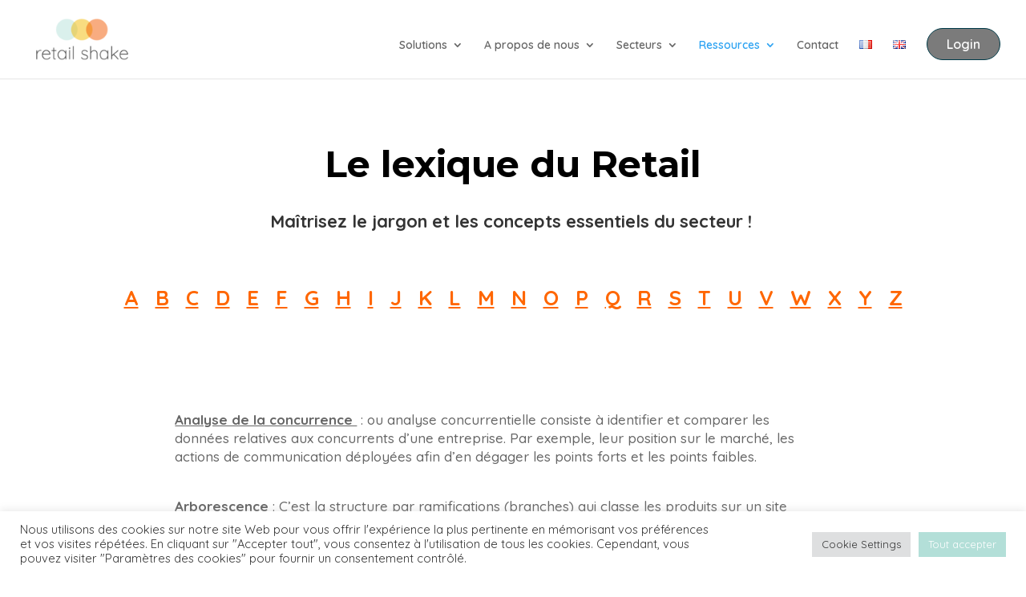

--- FILE ---
content_type: text/html; charset=utf-8
request_url: https://www.google.com/recaptcha/enterprise/anchor?ar=1&k=6LdGZJsoAAAAAIwMJHRwqiAHA6A_6ZP6bTYpbgSX&co=aHR0cHM6Ly93d3cucmV0YWlsc2hha2UuY29tOjQ0Mw..&hl=fr&v=PoyoqOPhxBO7pBk68S4YbpHZ&size=invisible&badge=inline&anchor-ms=20000&execute-ms=30000&cb=n45kktswk0fy
body_size: 48733
content:
<!DOCTYPE HTML><html dir="ltr" lang="fr"><head><meta http-equiv="Content-Type" content="text/html; charset=UTF-8">
<meta http-equiv="X-UA-Compatible" content="IE=edge">
<title>reCAPTCHA</title>
<style type="text/css">
/* cyrillic-ext */
@font-face {
  font-family: 'Roboto';
  font-style: normal;
  font-weight: 400;
  font-stretch: 100%;
  src: url(//fonts.gstatic.com/s/roboto/v48/KFO7CnqEu92Fr1ME7kSn66aGLdTylUAMa3GUBHMdazTgWw.woff2) format('woff2');
  unicode-range: U+0460-052F, U+1C80-1C8A, U+20B4, U+2DE0-2DFF, U+A640-A69F, U+FE2E-FE2F;
}
/* cyrillic */
@font-face {
  font-family: 'Roboto';
  font-style: normal;
  font-weight: 400;
  font-stretch: 100%;
  src: url(//fonts.gstatic.com/s/roboto/v48/KFO7CnqEu92Fr1ME7kSn66aGLdTylUAMa3iUBHMdazTgWw.woff2) format('woff2');
  unicode-range: U+0301, U+0400-045F, U+0490-0491, U+04B0-04B1, U+2116;
}
/* greek-ext */
@font-face {
  font-family: 'Roboto';
  font-style: normal;
  font-weight: 400;
  font-stretch: 100%;
  src: url(//fonts.gstatic.com/s/roboto/v48/KFO7CnqEu92Fr1ME7kSn66aGLdTylUAMa3CUBHMdazTgWw.woff2) format('woff2');
  unicode-range: U+1F00-1FFF;
}
/* greek */
@font-face {
  font-family: 'Roboto';
  font-style: normal;
  font-weight: 400;
  font-stretch: 100%;
  src: url(//fonts.gstatic.com/s/roboto/v48/KFO7CnqEu92Fr1ME7kSn66aGLdTylUAMa3-UBHMdazTgWw.woff2) format('woff2');
  unicode-range: U+0370-0377, U+037A-037F, U+0384-038A, U+038C, U+038E-03A1, U+03A3-03FF;
}
/* math */
@font-face {
  font-family: 'Roboto';
  font-style: normal;
  font-weight: 400;
  font-stretch: 100%;
  src: url(//fonts.gstatic.com/s/roboto/v48/KFO7CnqEu92Fr1ME7kSn66aGLdTylUAMawCUBHMdazTgWw.woff2) format('woff2');
  unicode-range: U+0302-0303, U+0305, U+0307-0308, U+0310, U+0312, U+0315, U+031A, U+0326-0327, U+032C, U+032F-0330, U+0332-0333, U+0338, U+033A, U+0346, U+034D, U+0391-03A1, U+03A3-03A9, U+03B1-03C9, U+03D1, U+03D5-03D6, U+03F0-03F1, U+03F4-03F5, U+2016-2017, U+2034-2038, U+203C, U+2040, U+2043, U+2047, U+2050, U+2057, U+205F, U+2070-2071, U+2074-208E, U+2090-209C, U+20D0-20DC, U+20E1, U+20E5-20EF, U+2100-2112, U+2114-2115, U+2117-2121, U+2123-214F, U+2190, U+2192, U+2194-21AE, U+21B0-21E5, U+21F1-21F2, U+21F4-2211, U+2213-2214, U+2216-22FF, U+2308-230B, U+2310, U+2319, U+231C-2321, U+2336-237A, U+237C, U+2395, U+239B-23B7, U+23D0, U+23DC-23E1, U+2474-2475, U+25AF, U+25B3, U+25B7, U+25BD, U+25C1, U+25CA, U+25CC, U+25FB, U+266D-266F, U+27C0-27FF, U+2900-2AFF, U+2B0E-2B11, U+2B30-2B4C, U+2BFE, U+3030, U+FF5B, U+FF5D, U+1D400-1D7FF, U+1EE00-1EEFF;
}
/* symbols */
@font-face {
  font-family: 'Roboto';
  font-style: normal;
  font-weight: 400;
  font-stretch: 100%;
  src: url(//fonts.gstatic.com/s/roboto/v48/KFO7CnqEu92Fr1ME7kSn66aGLdTylUAMaxKUBHMdazTgWw.woff2) format('woff2');
  unicode-range: U+0001-000C, U+000E-001F, U+007F-009F, U+20DD-20E0, U+20E2-20E4, U+2150-218F, U+2190, U+2192, U+2194-2199, U+21AF, U+21E6-21F0, U+21F3, U+2218-2219, U+2299, U+22C4-22C6, U+2300-243F, U+2440-244A, U+2460-24FF, U+25A0-27BF, U+2800-28FF, U+2921-2922, U+2981, U+29BF, U+29EB, U+2B00-2BFF, U+4DC0-4DFF, U+FFF9-FFFB, U+10140-1018E, U+10190-1019C, U+101A0, U+101D0-101FD, U+102E0-102FB, U+10E60-10E7E, U+1D2C0-1D2D3, U+1D2E0-1D37F, U+1F000-1F0FF, U+1F100-1F1AD, U+1F1E6-1F1FF, U+1F30D-1F30F, U+1F315, U+1F31C, U+1F31E, U+1F320-1F32C, U+1F336, U+1F378, U+1F37D, U+1F382, U+1F393-1F39F, U+1F3A7-1F3A8, U+1F3AC-1F3AF, U+1F3C2, U+1F3C4-1F3C6, U+1F3CA-1F3CE, U+1F3D4-1F3E0, U+1F3ED, U+1F3F1-1F3F3, U+1F3F5-1F3F7, U+1F408, U+1F415, U+1F41F, U+1F426, U+1F43F, U+1F441-1F442, U+1F444, U+1F446-1F449, U+1F44C-1F44E, U+1F453, U+1F46A, U+1F47D, U+1F4A3, U+1F4B0, U+1F4B3, U+1F4B9, U+1F4BB, U+1F4BF, U+1F4C8-1F4CB, U+1F4D6, U+1F4DA, U+1F4DF, U+1F4E3-1F4E6, U+1F4EA-1F4ED, U+1F4F7, U+1F4F9-1F4FB, U+1F4FD-1F4FE, U+1F503, U+1F507-1F50B, U+1F50D, U+1F512-1F513, U+1F53E-1F54A, U+1F54F-1F5FA, U+1F610, U+1F650-1F67F, U+1F687, U+1F68D, U+1F691, U+1F694, U+1F698, U+1F6AD, U+1F6B2, U+1F6B9-1F6BA, U+1F6BC, U+1F6C6-1F6CF, U+1F6D3-1F6D7, U+1F6E0-1F6EA, U+1F6F0-1F6F3, U+1F6F7-1F6FC, U+1F700-1F7FF, U+1F800-1F80B, U+1F810-1F847, U+1F850-1F859, U+1F860-1F887, U+1F890-1F8AD, U+1F8B0-1F8BB, U+1F8C0-1F8C1, U+1F900-1F90B, U+1F93B, U+1F946, U+1F984, U+1F996, U+1F9E9, U+1FA00-1FA6F, U+1FA70-1FA7C, U+1FA80-1FA89, U+1FA8F-1FAC6, U+1FACE-1FADC, U+1FADF-1FAE9, U+1FAF0-1FAF8, U+1FB00-1FBFF;
}
/* vietnamese */
@font-face {
  font-family: 'Roboto';
  font-style: normal;
  font-weight: 400;
  font-stretch: 100%;
  src: url(//fonts.gstatic.com/s/roboto/v48/KFO7CnqEu92Fr1ME7kSn66aGLdTylUAMa3OUBHMdazTgWw.woff2) format('woff2');
  unicode-range: U+0102-0103, U+0110-0111, U+0128-0129, U+0168-0169, U+01A0-01A1, U+01AF-01B0, U+0300-0301, U+0303-0304, U+0308-0309, U+0323, U+0329, U+1EA0-1EF9, U+20AB;
}
/* latin-ext */
@font-face {
  font-family: 'Roboto';
  font-style: normal;
  font-weight: 400;
  font-stretch: 100%;
  src: url(//fonts.gstatic.com/s/roboto/v48/KFO7CnqEu92Fr1ME7kSn66aGLdTylUAMa3KUBHMdazTgWw.woff2) format('woff2');
  unicode-range: U+0100-02BA, U+02BD-02C5, U+02C7-02CC, U+02CE-02D7, U+02DD-02FF, U+0304, U+0308, U+0329, U+1D00-1DBF, U+1E00-1E9F, U+1EF2-1EFF, U+2020, U+20A0-20AB, U+20AD-20C0, U+2113, U+2C60-2C7F, U+A720-A7FF;
}
/* latin */
@font-face {
  font-family: 'Roboto';
  font-style: normal;
  font-weight: 400;
  font-stretch: 100%;
  src: url(//fonts.gstatic.com/s/roboto/v48/KFO7CnqEu92Fr1ME7kSn66aGLdTylUAMa3yUBHMdazQ.woff2) format('woff2');
  unicode-range: U+0000-00FF, U+0131, U+0152-0153, U+02BB-02BC, U+02C6, U+02DA, U+02DC, U+0304, U+0308, U+0329, U+2000-206F, U+20AC, U+2122, U+2191, U+2193, U+2212, U+2215, U+FEFF, U+FFFD;
}
/* cyrillic-ext */
@font-face {
  font-family: 'Roboto';
  font-style: normal;
  font-weight: 500;
  font-stretch: 100%;
  src: url(//fonts.gstatic.com/s/roboto/v48/KFO7CnqEu92Fr1ME7kSn66aGLdTylUAMa3GUBHMdazTgWw.woff2) format('woff2');
  unicode-range: U+0460-052F, U+1C80-1C8A, U+20B4, U+2DE0-2DFF, U+A640-A69F, U+FE2E-FE2F;
}
/* cyrillic */
@font-face {
  font-family: 'Roboto';
  font-style: normal;
  font-weight: 500;
  font-stretch: 100%;
  src: url(//fonts.gstatic.com/s/roboto/v48/KFO7CnqEu92Fr1ME7kSn66aGLdTylUAMa3iUBHMdazTgWw.woff2) format('woff2');
  unicode-range: U+0301, U+0400-045F, U+0490-0491, U+04B0-04B1, U+2116;
}
/* greek-ext */
@font-face {
  font-family: 'Roboto';
  font-style: normal;
  font-weight: 500;
  font-stretch: 100%;
  src: url(//fonts.gstatic.com/s/roboto/v48/KFO7CnqEu92Fr1ME7kSn66aGLdTylUAMa3CUBHMdazTgWw.woff2) format('woff2');
  unicode-range: U+1F00-1FFF;
}
/* greek */
@font-face {
  font-family: 'Roboto';
  font-style: normal;
  font-weight: 500;
  font-stretch: 100%;
  src: url(//fonts.gstatic.com/s/roboto/v48/KFO7CnqEu92Fr1ME7kSn66aGLdTylUAMa3-UBHMdazTgWw.woff2) format('woff2');
  unicode-range: U+0370-0377, U+037A-037F, U+0384-038A, U+038C, U+038E-03A1, U+03A3-03FF;
}
/* math */
@font-face {
  font-family: 'Roboto';
  font-style: normal;
  font-weight: 500;
  font-stretch: 100%;
  src: url(//fonts.gstatic.com/s/roboto/v48/KFO7CnqEu92Fr1ME7kSn66aGLdTylUAMawCUBHMdazTgWw.woff2) format('woff2');
  unicode-range: U+0302-0303, U+0305, U+0307-0308, U+0310, U+0312, U+0315, U+031A, U+0326-0327, U+032C, U+032F-0330, U+0332-0333, U+0338, U+033A, U+0346, U+034D, U+0391-03A1, U+03A3-03A9, U+03B1-03C9, U+03D1, U+03D5-03D6, U+03F0-03F1, U+03F4-03F5, U+2016-2017, U+2034-2038, U+203C, U+2040, U+2043, U+2047, U+2050, U+2057, U+205F, U+2070-2071, U+2074-208E, U+2090-209C, U+20D0-20DC, U+20E1, U+20E5-20EF, U+2100-2112, U+2114-2115, U+2117-2121, U+2123-214F, U+2190, U+2192, U+2194-21AE, U+21B0-21E5, U+21F1-21F2, U+21F4-2211, U+2213-2214, U+2216-22FF, U+2308-230B, U+2310, U+2319, U+231C-2321, U+2336-237A, U+237C, U+2395, U+239B-23B7, U+23D0, U+23DC-23E1, U+2474-2475, U+25AF, U+25B3, U+25B7, U+25BD, U+25C1, U+25CA, U+25CC, U+25FB, U+266D-266F, U+27C0-27FF, U+2900-2AFF, U+2B0E-2B11, U+2B30-2B4C, U+2BFE, U+3030, U+FF5B, U+FF5D, U+1D400-1D7FF, U+1EE00-1EEFF;
}
/* symbols */
@font-face {
  font-family: 'Roboto';
  font-style: normal;
  font-weight: 500;
  font-stretch: 100%;
  src: url(//fonts.gstatic.com/s/roboto/v48/KFO7CnqEu92Fr1ME7kSn66aGLdTylUAMaxKUBHMdazTgWw.woff2) format('woff2');
  unicode-range: U+0001-000C, U+000E-001F, U+007F-009F, U+20DD-20E0, U+20E2-20E4, U+2150-218F, U+2190, U+2192, U+2194-2199, U+21AF, U+21E6-21F0, U+21F3, U+2218-2219, U+2299, U+22C4-22C6, U+2300-243F, U+2440-244A, U+2460-24FF, U+25A0-27BF, U+2800-28FF, U+2921-2922, U+2981, U+29BF, U+29EB, U+2B00-2BFF, U+4DC0-4DFF, U+FFF9-FFFB, U+10140-1018E, U+10190-1019C, U+101A0, U+101D0-101FD, U+102E0-102FB, U+10E60-10E7E, U+1D2C0-1D2D3, U+1D2E0-1D37F, U+1F000-1F0FF, U+1F100-1F1AD, U+1F1E6-1F1FF, U+1F30D-1F30F, U+1F315, U+1F31C, U+1F31E, U+1F320-1F32C, U+1F336, U+1F378, U+1F37D, U+1F382, U+1F393-1F39F, U+1F3A7-1F3A8, U+1F3AC-1F3AF, U+1F3C2, U+1F3C4-1F3C6, U+1F3CA-1F3CE, U+1F3D4-1F3E0, U+1F3ED, U+1F3F1-1F3F3, U+1F3F5-1F3F7, U+1F408, U+1F415, U+1F41F, U+1F426, U+1F43F, U+1F441-1F442, U+1F444, U+1F446-1F449, U+1F44C-1F44E, U+1F453, U+1F46A, U+1F47D, U+1F4A3, U+1F4B0, U+1F4B3, U+1F4B9, U+1F4BB, U+1F4BF, U+1F4C8-1F4CB, U+1F4D6, U+1F4DA, U+1F4DF, U+1F4E3-1F4E6, U+1F4EA-1F4ED, U+1F4F7, U+1F4F9-1F4FB, U+1F4FD-1F4FE, U+1F503, U+1F507-1F50B, U+1F50D, U+1F512-1F513, U+1F53E-1F54A, U+1F54F-1F5FA, U+1F610, U+1F650-1F67F, U+1F687, U+1F68D, U+1F691, U+1F694, U+1F698, U+1F6AD, U+1F6B2, U+1F6B9-1F6BA, U+1F6BC, U+1F6C6-1F6CF, U+1F6D3-1F6D7, U+1F6E0-1F6EA, U+1F6F0-1F6F3, U+1F6F7-1F6FC, U+1F700-1F7FF, U+1F800-1F80B, U+1F810-1F847, U+1F850-1F859, U+1F860-1F887, U+1F890-1F8AD, U+1F8B0-1F8BB, U+1F8C0-1F8C1, U+1F900-1F90B, U+1F93B, U+1F946, U+1F984, U+1F996, U+1F9E9, U+1FA00-1FA6F, U+1FA70-1FA7C, U+1FA80-1FA89, U+1FA8F-1FAC6, U+1FACE-1FADC, U+1FADF-1FAE9, U+1FAF0-1FAF8, U+1FB00-1FBFF;
}
/* vietnamese */
@font-face {
  font-family: 'Roboto';
  font-style: normal;
  font-weight: 500;
  font-stretch: 100%;
  src: url(//fonts.gstatic.com/s/roboto/v48/KFO7CnqEu92Fr1ME7kSn66aGLdTylUAMa3OUBHMdazTgWw.woff2) format('woff2');
  unicode-range: U+0102-0103, U+0110-0111, U+0128-0129, U+0168-0169, U+01A0-01A1, U+01AF-01B0, U+0300-0301, U+0303-0304, U+0308-0309, U+0323, U+0329, U+1EA0-1EF9, U+20AB;
}
/* latin-ext */
@font-face {
  font-family: 'Roboto';
  font-style: normal;
  font-weight: 500;
  font-stretch: 100%;
  src: url(//fonts.gstatic.com/s/roboto/v48/KFO7CnqEu92Fr1ME7kSn66aGLdTylUAMa3KUBHMdazTgWw.woff2) format('woff2');
  unicode-range: U+0100-02BA, U+02BD-02C5, U+02C7-02CC, U+02CE-02D7, U+02DD-02FF, U+0304, U+0308, U+0329, U+1D00-1DBF, U+1E00-1E9F, U+1EF2-1EFF, U+2020, U+20A0-20AB, U+20AD-20C0, U+2113, U+2C60-2C7F, U+A720-A7FF;
}
/* latin */
@font-face {
  font-family: 'Roboto';
  font-style: normal;
  font-weight: 500;
  font-stretch: 100%;
  src: url(//fonts.gstatic.com/s/roboto/v48/KFO7CnqEu92Fr1ME7kSn66aGLdTylUAMa3yUBHMdazQ.woff2) format('woff2');
  unicode-range: U+0000-00FF, U+0131, U+0152-0153, U+02BB-02BC, U+02C6, U+02DA, U+02DC, U+0304, U+0308, U+0329, U+2000-206F, U+20AC, U+2122, U+2191, U+2193, U+2212, U+2215, U+FEFF, U+FFFD;
}
/* cyrillic-ext */
@font-face {
  font-family: 'Roboto';
  font-style: normal;
  font-weight: 900;
  font-stretch: 100%;
  src: url(//fonts.gstatic.com/s/roboto/v48/KFO7CnqEu92Fr1ME7kSn66aGLdTylUAMa3GUBHMdazTgWw.woff2) format('woff2');
  unicode-range: U+0460-052F, U+1C80-1C8A, U+20B4, U+2DE0-2DFF, U+A640-A69F, U+FE2E-FE2F;
}
/* cyrillic */
@font-face {
  font-family: 'Roboto';
  font-style: normal;
  font-weight: 900;
  font-stretch: 100%;
  src: url(//fonts.gstatic.com/s/roboto/v48/KFO7CnqEu92Fr1ME7kSn66aGLdTylUAMa3iUBHMdazTgWw.woff2) format('woff2');
  unicode-range: U+0301, U+0400-045F, U+0490-0491, U+04B0-04B1, U+2116;
}
/* greek-ext */
@font-face {
  font-family: 'Roboto';
  font-style: normal;
  font-weight: 900;
  font-stretch: 100%;
  src: url(//fonts.gstatic.com/s/roboto/v48/KFO7CnqEu92Fr1ME7kSn66aGLdTylUAMa3CUBHMdazTgWw.woff2) format('woff2');
  unicode-range: U+1F00-1FFF;
}
/* greek */
@font-face {
  font-family: 'Roboto';
  font-style: normal;
  font-weight: 900;
  font-stretch: 100%;
  src: url(//fonts.gstatic.com/s/roboto/v48/KFO7CnqEu92Fr1ME7kSn66aGLdTylUAMa3-UBHMdazTgWw.woff2) format('woff2');
  unicode-range: U+0370-0377, U+037A-037F, U+0384-038A, U+038C, U+038E-03A1, U+03A3-03FF;
}
/* math */
@font-face {
  font-family: 'Roboto';
  font-style: normal;
  font-weight: 900;
  font-stretch: 100%;
  src: url(//fonts.gstatic.com/s/roboto/v48/KFO7CnqEu92Fr1ME7kSn66aGLdTylUAMawCUBHMdazTgWw.woff2) format('woff2');
  unicode-range: U+0302-0303, U+0305, U+0307-0308, U+0310, U+0312, U+0315, U+031A, U+0326-0327, U+032C, U+032F-0330, U+0332-0333, U+0338, U+033A, U+0346, U+034D, U+0391-03A1, U+03A3-03A9, U+03B1-03C9, U+03D1, U+03D5-03D6, U+03F0-03F1, U+03F4-03F5, U+2016-2017, U+2034-2038, U+203C, U+2040, U+2043, U+2047, U+2050, U+2057, U+205F, U+2070-2071, U+2074-208E, U+2090-209C, U+20D0-20DC, U+20E1, U+20E5-20EF, U+2100-2112, U+2114-2115, U+2117-2121, U+2123-214F, U+2190, U+2192, U+2194-21AE, U+21B0-21E5, U+21F1-21F2, U+21F4-2211, U+2213-2214, U+2216-22FF, U+2308-230B, U+2310, U+2319, U+231C-2321, U+2336-237A, U+237C, U+2395, U+239B-23B7, U+23D0, U+23DC-23E1, U+2474-2475, U+25AF, U+25B3, U+25B7, U+25BD, U+25C1, U+25CA, U+25CC, U+25FB, U+266D-266F, U+27C0-27FF, U+2900-2AFF, U+2B0E-2B11, U+2B30-2B4C, U+2BFE, U+3030, U+FF5B, U+FF5D, U+1D400-1D7FF, U+1EE00-1EEFF;
}
/* symbols */
@font-face {
  font-family: 'Roboto';
  font-style: normal;
  font-weight: 900;
  font-stretch: 100%;
  src: url(//fonts.gstatic.com/s/roboto/v48/KFO7CnqEu92Fr1ME7kSn66aGLdTylUAMaxKUBHMdazTgWw.woff2) format('woff2');
  unicode-range: U+0001-000C, U+000E-001F, U+007F-009F, U+20DD-20E0, U+20E2-20E4, U+2150-218F, U+2190, U+2192, U+2194-2199, U+21AF, U+21E6-21F0, U+21F3, U+2218-2219, U+2299, U+22C4-22C6, U+2300-243F, U+2440-244A, U+2460-24FF, U+25A0-27BF, U+2800-28FF, U+2921-2922, U+2981, U+29BF, U+29EB, U+2B00-2BFF, U+4DC0-4DFF, U+FFF9-FFFB, U+10140-1018E, U+10190-1019C, U+101A0, U+101D0-101FD, U+102E0-102FB, U+10E60-10E7E, U+1D2C0-1D2D3, U+1D2E0-1D37F, U+1F000-1F0FF, U+1F100-1F1AD, U+1F1E6-1F1FF, U+1F30D-1F30F, U+1F315, U+1F31C, U+1F31E, U+1F320-1F32C, U+1F336, U+1F378, U+1F37D, U+1F382, U+1F393-1F39F, U+1F3A7-1F3A8, U+1F3AC-1F3AF, U+1F3C2, U+1F3C4-1F3C6, U+1F3CA-1F3CE, U+1F3D4-1F3E0, U+1F3ED, U+1F3F1-1F3F3, U+1F3F5-1F3F7, U+1F408, U+1F415, U+1F41F, U+1F426, U+1F43F, U+1F441-1F442, U+1F444, U+1F446-1F449, U+1F44C-1F44E, U+1F453, U+1F46A, U+1F47D, U+1F4A3, U+1F4B0, U+1F4B3, U+1F4B9, U+1F4BB, U+1F4BF, U+1F4C8-1F4CB, U+1F4D6, U+1F4DA, U+1F4DF, U+1F4E3-1F4E6, U+1F4EA-1F4ED, U+1F4F7, U+1F4F9-1F4FB, U+1F4FD-1F4FE, U+1F503, U+1F507-1F50B, U+1F50D, U+1F512-1F513, U+1F53E-1F54A, U+1F54F-1F5FA, U+1F610, U+1F650-1F67F, U+1F687, U+1F68D, U+1F691, U+1F694, U+1F698, U+1F6AD, U+1F6B2, U+1F6B9-1F6BA, U+1F6BC, U+1F6C6-1F6CF, U+1F6D3-1F6D7, U+1F6E0-1F6EA, U+1F6F0-1F6F3, U+1F6F7-1F6FC, U+1F700-1F7FF, U+1F800-1F80B, U+1F810-1F847, U+1F850-1F859, U+1F860-1F887, U+1F890-1F8AD, U+1F8B0-1F8BB, U+1F8C0-1F8C1, U+1F900-1F90B, U+1F93B, U+1F946, U+1F984, U+1F996, U+1F9E9, U+1FA00-1FA6F, U+1FA70-1FA7C, U+1FA80-1FA89, U+1FA8F-1FAC6, U+1FACE-1FADC, U+1FADF-1FAE9, U+1FAF0-1FAF8, U+1FB00-1FBFF;
}
/* vietnamese */
@font-face {
  font-family: 'Roboto';
  font-style: normal;
  font-weight: 900;
  font-stretch: 100%;
  src: url(//fonts.gstatic.com/s/roboto/v48/KFO7CnqEu92Fr1ME7kSn66aGLdTylUAMa3OUBHMdazTgWw.woff2) format('woff2');
  unicode-range: U+0102-0103, U+0110-0111, U+0128-0129, U+0168-0169, U+01A0-01A1, U+01AF-01B0, U+0300-0301, U+0303-0304, U+0308-0309, U+0323, U+0329, U+1EA0-1EF9, U+20AB;
}
/* latin-ext */
@font-face {
  font-family: 'Roboto';
  font-style: normal;
  font-weight: 900;
  font-stretch: 100%;
  src: url(//fonts.gstatic.com/s/roboto/v48/KFO7CnqEu92Fr1ME7kSn66aGLdTylUAMa3KUBHMdazTgWw.woff2) format('woff2');
  unicode-range: U+0100-02BA, U+02BD-02C5, U+02C7-02CC, U+02CE-02D7, U+02DD-02FF, U+0304, U+0308, U+0329, U+1D00-1DBF, U+1E00-1E9F, U+1EF2-1EFF, U+2020, U+20A0-20AB, U+20AD-20C0, U+2113, U+2C60-2C7F, U+A720-A7FF;
}
/* latin */
@font-face {
  font-family: 'Roboto';
  font-style: normal;
  font-weight: 900;
  font-stretch: 100%;
  src: url(//fonts.gstatic.com/s/roboto/v48/KFO7CnqEu92Fr1ME7kSn66aGLdTylUAMa3yUBHMdazQ.woff2) format('woff2');
  unicode-range: U+0000-00FF, U+0131, U+0152-0153, U+02BB-02BC, U+02C6, U+02DA, U+02DC, U+0304, U+0308, U+0329, U+2000-206F, U+20AC, U+2122, U+2191, U+2193, U+2212, U+2215, U+FEFF, U+FFFD;
}

</style>
<link rel="stylesheet" type="text/css" href="https://www.gstatic.com/recaptcha/releases/PoyoqOPhxBO7pBk68S4YbpHZ/styles__ltr.css">
<script nonce="xtJh34geRzsbay8oYRfwqw" type="text/javascript">window['__recaptcha_api'] = 'https://www.google.com/recaptcha/enterprise/';</script>
<script type="text/javascript" src="https://www.gstatic.com/recaptcha/releases/PoyoqOPhxBO7pBk68S4YbpHZ/recaptcha__fr.js" nonce="xtJh34geRzsbay8oYRfwqw">
      
    </script></head>
<body><div id="rc-anchor-alert" class="rc-anchor-alert">This reCAPTCHA is for testing purposes only. Please report to the site admin if you are seeing this.</div>
<input type="hidden" id="recaptcha-token" value="[base64]">
<script type="text/javascript" nonce="xtJh34geRzsbay8oYRfwqw">
      recaptcha.anchor.Main.init("[\x22ainput\x22,[\x22bgdata\x22,\x22\x22,\[base64]/[base64]/[base64]/[base64]/[base64]/UltsKytdPUU6KEU8MjA0OD9SW2wrK109RT4+NnwxOTI6KChFJjY0NTEyKT09NTUyOTYmJk0rMTxjLmxlbmd0aCYmKGMuY2hhckNvZGVBdChNKzEpJjY0NTEyKT09NTYzMjA/[base64]/[base64]/[base64]/[base64]/[base64]/[base64]/[base64]\x22,\[base64]\\u003d\\u003d\x22,\x22C8KAw4/Dl3/DvMOww5fDqsORw6ZKIsOXwowjw5wUwp8NQMOaPcO8w5jDt8Ktw7vDjkjCvsO0w6PDncKiw69nUnYZwo3CkVTDhcKjRmR2RcOjUwdAw5rDmMO4w5PDkilUwpYCw4JgwqnDtsK+CEIVw4LDhcOVc8ODw4NPJjDCrcOJBDETw5JsXsK/wp3DryXCgkbCi8OYEUbDvsOhw6fDgsOWdmLCqMOkw4EIQGjCmcKwwrJAwoTCgFxtUHfDvBbCoMObfT7Cl8KKEV9kMsO+F8KZK8OxwrEYw7zCpxxpKMK6DcOsD8KhNcO5VRjCkFXCrm7DpcKQLsOrOcKpw7RDdMKSe8O4wpw/[base64]/XmTDpsOPw4c3w6FtwqRPGgXDmyvCv8Onw4zCuXsQw5HCmmFBw53Dnz7DmRAuACnDjsKAw5DCo8Kkwq5Pw5vDiR3Cg8O0w67CuWzCggXCpsONUA1jOsOkwoRRwq/Dr11Gw7B+wqtuF8O+w7Q9QjDCm8Kcwohnwr0ebcOBD8KjwoFxwqcSw7Vyw7LCnjXDs8ORQXzDridYw4HDnMObw7x8CCLDgMK8w7Vswp5RaifCl2d0w57CmUkqwrM8w77Crg/DqsKOVQEtwpM6wro6ecOgw4xVw6XDisKyABsgb0olVjYOABjDusObAH92w4fDq8O/w5bDg8Odw7x7w6zCpMO/w7LDkMOPHH55w51pGMOFw5rDhhDDrMOCw5YgwohoIcODAcK/[base64]/DksOywptJdsOoGS5XJMKBaXxPwocbwofDgFJfRGbDvjnDn8KNH8KSwqfCoEl+ecOMwrNobsKNCCbDhXgfBHYGHmXCsMOLw6HDqcKawprDrMOZRcKUbWAFw7TCoFFVwp8OUcKha1PCk8Kowp/DmMOaw6zDqMOrBsK9EcOSw6zCsCzCh8Kyw54DQWBFw5/DpcOgWsOhCcKsMsKawpoYLmo0TSRyTmzDkCTDrm7CjcOewpnCmG/[base64]/CtcOEwpPDssKuwqHCp0A6w5fCgcK7wrc+B8OEWcKNw6wCwptMw4zDnsO9wpBuN3VUfcK+eAUUw4ZZwpJZUH0CURvDqFrCncKiwpRYEyw/wpXCsMO2w4Ibw4fDgsOcwrQFcsO+cUzDviI5fEfDqlTDmMOCwo0BwohiJTE1wqrClgRZcn9gSMOXw67DtBbDq8OgI8OjJ0F8fiPCsHDCmMOaw4jCmR/[base64]/w67Dl8KNw67Cl8Ojw5jDjivCtxYPw5F/[base64]/[base64]/DsMKBw4nDgiHDhcKmw5bDhlzDqgpVw590w6UXwow3w6nDu8O/wpXDsMOvwoAKeBEWB2/CusOjwooKDsKLU3waw7s7wqXDgcKswopAw5ZqwrTClMOVw5/[base64]/XcOyFBHDo3rCjMKLw7QlXz3Dhhtiwp7CvMKrwrrDhsKIw7nDlcO9w6wow5/CjBrCtsKYQsOkwpFNw5sCw616KsKEFkPCp09EwobCjMK7aU3CiEJhwo8PB8OZw5LDgU/Ds8K0bwDDhsK9XXDDo8OoPQjDmj/DjEgdRcKGw4whw4PDjgPDqcKbw7rDocOCRcOawrB0wqvDsMOJwoR6w5jCtMKLS8Ogw4godcOJUiMjw5HCtsKgwq8tNWfDgmDCtgo6TDlIw5PCmcK/[base64]/DjcOaAiTCpcKQwrDCszHDmsKka2MIw6dkCMKKwpYcw6TCpWfDqT0GW8OcwoUmDsKUYEvCpQFiw7HCgcOfJcKJwovCtEXDucO9PA3ChwHDk8OnCcOmfsOAwqvDh8KFeMOswo/CpcKEw4LCpjnDpMOzSWVCSETCiVB4w6REwpQ3w6/CmFZMM8KPbsOxAcORwogzTcOJw6XCosKlBT3DusKXw4AfNsKWWmJewpBKKsOwa0cxelo1w6EHWRdGTMOva8OdUcOzwqfDvMOrw7RIw54vecOFwrNmRHgSwp3CklUyAsO7VG0Nw63Dm8KUw7x8w6/Cu8KzWsOUw6/DuVbCq8OfK8Oqw6vDhlLCswjCgcOaw64ewo7DlljCqsOTV8OoG2jDkMKBBMK6L8Oow5wAw6lJw70tSF/Ci0zCrwPCksO4L0BwCSTChU4qwqomYwXCpMKIcwIDEsKfw61sw5XCnkHDrsKiw5ZXw53DgsOZwpdgS8O3wqNhw7TDlcObXm7CqxjDvsOuwpNmdC/Cq8O8IUrDucOLU8KeTHgVRcKGwqzCrcKqc0rCi8OQwpsGGlzDoMOQcXbCiMKRCDXCpMODw5NYwrXDuRHDnxcOw50GO8OKwoF6w7R1DMO/S0gKZ2Q6XsOTT2EFbsOtw4MMWgLDmFzDpzIAShIbw5LCt8KAa8K/w6RsMMKBwqgkVxXCj1TCnDFIwrpPw6DCqjnCr8Oow6XDvi/[base64]/CsRfDp27CosO9woDDtBVDw4sOKibCgnPDicKVw7pqIDZ6Ix3DhXzCoATCg8KOa8KtwovCvxkiwoLCqcOfTsKKN8O3wopAEMOuEX0cD8OcwpphFCB/DsKhw5xRHGpHw7vDo3Q5w4XCsMKoN8OJR1TDq3wbaXHDkQF7JMOsZMKUaMOuwo/[base64]/DhcK3GH9MTDZVZUbDsigzWEgTw7/Co8K8PMK2KhEUw77DpmnDhgbCjcO6w7bCtjAZQMOSwpkxS8KNeQXCqXrCjsK7wrcgwpTDh3TDoMKNQlQLwrnDosK7esO1QMK9wrnDt03DqmUFYmrCm8OFwoLDm8KTGkXDt8OkwqTCqER+QGvCqcK9IsK/PkrDosOVAcO/[base64]/w6YywqAaZRrDssO4ATx6DCXDnDXChioywoUowq5cZ8OawrxTJcOTw6ohccKfw6Q0JFkyLAlgwq7ClQsLf1LDl2YCXMOWXTcmD35/Ryt6PsOTw7jCpsKpw6Vpw5oybsK4ZMOrwqVEwo/DtMOaMSQMDCTCk8OFw4F8U8Oxwo3ClXBPw4zDkw/CqMKKVcKpw4hVXUUPKHhLwql7UjTDv8K1GsOpcMK6SMKkw6zDi8OeRk1cDznCgsOuUFfCqk7DnRI6wqFELsO/wrB1w6DDqHhBw6PDl8KrwohGG8K/w5rDgF3Dn8O+wqVgBncQw6HCsMK5wqTDqylzd2AwKinCi8K1wqvDosOewoVNwrgFw4jChcObw51vZ2fCnG/DoGJ/[base64]/bsOzwq1PTFAaR8KFwrMDMn1yHSXCoR7Dn8O9IcOUw74sw79lV8OTw7w7JcOpwqYYXhHDp8K9QMOkwpzDkcKGwo7CjjPDuMOnw5p4RcO9aMOPRCLCkSnCuMK8MVTDkcKmNcKLA2TDp8OTOjNtw4nDjMK/[base64]/CigTDnVZdRhTDjSzDliRew7krS8KfGMKgBE/DgsOnwp7Cl8KCwojDg8OwOsK3eMO/[base64]/DgMO0w5x0R2Zpwo0FIMK5w5nDmjEXwrPDnGXCkhvCvMKew4YNTsKmwqARGxMewpvDikZgVG0OXcKTbMO8dArCk2fCtmoVJxUTw6/CvngSDsK5DsOzczPDrEsZEMKXw7JmaMOJwqBgfMKQwrfDiUhXWF1HBCcPNcOaw6TDvMKaW8KxwpNuw6DCuX7CszBSw53CrknCnsK+wqQmwrPCkG/Cl0klwoEfw67DlAgowoYvwqLDhwjCqCFaclN2ZXt/wpbCtsKIJcOwRmMEYcO7w5zCtsOyw5bDrcKAwoR3fgLDjxdaw64UfsKcwoTDu2DCnsKJw5k1wpLDksKMQkLCosK5w7DCunwqKzbCqMOpwrMkH10TM8KMwpLCnsORDmwywrbDrsOgw6jCqcO1wpcxBMOGV8Oww5gLw4/DqHpqfSVwRsK7SmTCksOaemEsw77Ck8Kew7J1JRzCjBDCgMOjAcOQaAfDjCZBw4ELJ3HDiMOMTcKSHxxiZsKaCz9TwoQKw7XCpMKAQwzCr1ttw4XDlsKQwrUFwrPCrcO6wonDmxjDjw16w7fChMKjwrpEHCNtwqJMw44/w5XCgFpjRmTCkQPDtzdJAAVgEMKpGFdUwqE3egNkHgPDsgF4wqfDnMKZwp0xXR/Du3EIwpsqw5/Ct3tIXMKnazJ0woNUKMO5w7AQw5DCqHU2wqvDpcOuIh3DrSfDp39gwqwaC8KYw6oIwqbCmcOZw7jCvGtDecODSsO8GXbCvifDisOWwrphHsKgw68pGsKDw4JIwpUEOsKMAHXDihXCsMKgDX88w74LNCzCsShswo/Cs8ONWcKTH8KvBsKmwpHCpMOzwpUBw4BHQBrDrkt2SlVpw7x8CcKdwosTwojDvx8Ye8OcPjpjXMO0wqTDkw1Iwr5gKV3DjyvCgjTCqnTDlsOIccKdwowFDBhPw71jw7pbwoFgbnnChcORZi3DoDhgIMOMw77CpxtgV1nDtQ3Cr8KqwpQNwqQDAzRQOcK/[base64]/DhsOtwrVuCcK6w4TDqnPDv0ZnwrsFw5I5wqTCpXBHwqvCqXnCgsKfZw5UbzAPw7vCmXIww5JODiM1fiJowrUrw5PCnwTDsQzDnE5Rw5AdwqIfw7Z1b8KodEfDogLDt8KKwpFvMmhqwq3CjG0sf8OWScKMHsOZBkoHKMK4BzBOwrI1wp0dcsKEwp/[base64]/TXZbw7PDiU5Xw7XCv1/CmgVhHmrCnsOiaVjCosOqRsO1wqgdwofClF9SwpgAw5Mcw7vDrMO3aHzClcKHw5nDhSnDvMKLw43DgsKBDsKLw6XDiCQwKcOaw6sgHkgfwqzDvRfDgW0/MkjCrD3CnBMDbcOZB0Iewo82wq9YwrHCgAPCiSnClMOeOGVOccKvaBDDrUAwKUgWwqvDqsO1JTVbWcOjb8Kew5wxw4bDksOHw55yB3YOZWgsSMOwS8OufsOnBULDtHDCkS/CgV1zWxFlwr5WIlbDkk8TKMKGwokKd8Ksw4R7wrZrw57CssKiwrzDiSPDkkPCt2srw6JrwqLDsMOvw5PCnAQGwqbCrknCtcKbw54Ow6jCp2/CqztiSEEyECLCmsKgwpRWwqDDmA3DtcOjwoAdw6jDqcKdPcOGd8O5DDzCnCk+w7LCrsO9wpDCmsOLHMO0BjodwqxlEEXDkcONwodiw53CmUrDvGfCl8OhecOtw68sw5NRUH/CqULCmA5wcjrCkFrDocKRAW/Cjl4jw6DDgMO+w7rCmDZ8w6x8U3/[base64]/CucOEwqDCtcKOwoAUV8OYwpnCnEXDpyTCvMOww6DDn3nDi08vC2gKw7NeAcKxP8KYw694w4oVw67Dv8O0w6Idw6/DsWQnw44XBsKEMSzDqGB+wrt+wrZWVwDDnwQlwosSb8OTwrs6FcOdwoMEw75VTMKFXn4pGsKRAMO6fUUvw41GRn/[base64]/PlVawqVTwqQ3eClaUVp0wrrDui3Cn3bDocOLwoM/w5rCgkDDhMOgUnDDu1kOw6LCoSFGVxHDmCpnw6zDvlESwrjCv8O9w63DnADChxzCvHpTQD42w6/ChxMxwqPCmcOKwqrDuAYgwotXBRLDkDVgwobCqsOOBCPDjMOoZgvCqSDCnsOOw77CoMKCwqTDkcOsdlDDm8K1MBhyOMKswqvDgx0kQnovN8K7AMKcTn3CjT7ClsOofS/CuMO3N8OAV8KjwpBBX8OQSMONGz9fCcKGwqlNUGDCp8OmfMOoPsOXcUXDssO4w5vCocOeHWTCr3cQw4Atw47CgsKjwqwOw7tsw6PDicK3wqcFw6J8w7oFw4/[base64]/DjMKwejnCv8O4w63Dh8OtwqHCqUDCuyxDwrrChVFtAyfDoExnw7XCgU3CiAVbTlXDkDlXUsKjw6I3Ok3CoMO/IsKjwo/CjsKnw67ClcOLwrk9wrZbwo3CvCIpBl0hAMKRwptsw49Ywo8DwqLCsMKcOMKePsOSfgBxTFAYwrBWCcKXDsKeScOXw4R1w6stw7PCkiRVVMObw6nDjcOhwowrwrDCp3LDpsO6Q8O5JHg3fljClsOvwp/DncKKwpnCoB7DunM1wrlEQcKywpbDnzTCjsK7asKDfh7Dh8OZYGdFwqPDvsKBZFXCvzslwq3DnG1ycCheLx1Ewpg/[base64]/CmcK8w4HCtcOIwpMbL8KabznCiMO0wp7DpnR4AsKeLXXDkXjCpMOSH20+wpxqFcOswrHCpCN7E1JnwovCnCXDtsKKw7PCk2XCmcOLBGrDsz4cw7tfwrbCt17DqMORwqzDmsKKZGw/EsKicm0zw6rDm8OOeS8Hw4YQw7bCgcKnZVQbNMOMwrcnC8KEMgEPw53DrcOnw4FxU8OBbMKRw6YZw7kARsOew4Etw7/CtMOXNmrDrcKMw6pkwrZhw6nCvMKYD1ZhBcOwXsKiOXrCuDfDqcKWw7NawoBrwoPCo1kkc1DCoMKqwqHCpsKDw6XCtj81G0czw4gpw7HDoURwDFjCsVLDlcOnw67DgRjCpcOuN0DCk8KeRBTDucOcw4cec8OSw7DCklXDrMO+NsKGW8OtwoLDk2/CuMKVZsOxw7nDliF9w6V5V8O2wrrDsUQJwpwZwrrCpmvDq2YgwpHCk07DuSZRMsKmMk7Cl2l9ZsKfDS1lNcK6DsKOQBLCjgfDq8OWd0FEw50DwqYHNcKXw4XCj8KjZ1HCj8O5w6ovwrUBw59jfT7CtsO4woY7wojDqynCiTXCvsO9E8KZSAtOdB52w5bDljw/wprDssKgw4DDhzBIbWfCjsOjI8KqwrNZCnxeZcKCGMO1HTk4WlnDh8OZVgN1wq53w6x5IcKRwo/DrMO9LsKrw5xXW8OVw7zCnmXDsk9cEUt+BcOZw5kww5JYSVMgw73Dhm/[base64]/[base64]/CoArCm8OXw4Fnw7/CnnfCuMO0w5PCsABtAsKKwrR6wq8Pw7xZPnjDp2woVhnClMKEw7jCvkscwr4jw5UkwonCg8O4esOLP3zDmsOyw7HDkMO0PcK9aAXDri9JfMKzC3gbw5rDsGjCuMO8wr58VS9Cw5NWw7fDi8OBw6PDksKjw4V0BcOkw4UZwrrDjMOyT8KgwrdZFwnDnk/Dr8K6wq7CvQc1wp5RRMOEwpfDgsKGW8Oiw7Aqw5TCpn90OTxXXStxJwDCo8OvwrFRTG/Dv8OLKxPCm2x4wpfDrcKowrvDpsKLbCd6Ii90OlAWcVXDoMOaAjcHwpbCgwzDtMO9NHF5w4svwrd2wp7Cs8Ksw7pBR3h1A8O/[base64]/[base64]/[base64]/DhMOjwq3Dn8O8XsObw4rCrEw5wrtKRMKRw4TDrsOlJ1JTw6TDoX/CvsOTFQzDo8OgwqXDqMOMwrHDjzrCgcKaw4jCozEcMWYnZwc2L8KDOUseUEBdDQvCoh3CnFx4w6/[base64]/CpXALw6F8w43DowlGQsK9JMKpHMO6QsO1woYDFcKFGnLDnMOuNsOhw7IJbBzDkcKyw7zDggLDgHUUWF5eOUEMwr/DoWjDtzfDqMOTI3LDsi3Dr2TCoDHChsKNwpkvw5sZVGAowqrCvnMJw5zDp8O3wr3DmFAAw5zDsm4MVkV3w4prW8KQwp/ChUfDulTDtsONw6gawoBAV8OFw5DCqi4Ww6ZYAAA4w453JypkUXd4woFja8KQC8KfHHQPAsKuaC3DrnvCpQXDr8KbwojCh8KgwqJQwroxZMO0UsOrOAU/w55wwqJPaz7CscOhCnJlwpHCgn/DtnXClgfCrkvDocKDw4JGwpd/[base64]/wrTDnsOuWhvDtnzCo8KJJMOww4XCnjPCv8OlC8OLJcOWSUFlw6EkT8KTK8OfPcKfwqnDvQnDiMKYw5M4CcO9Il7DlllQwoc9E8OiPwh2bcOPw65yD1XCmWvCiGbCoVHDkzRDwqgJw5vDkyzCk2Atwop2w4fCnVHDp8O1dlvCg3XCucKFwr/[base64]/[base64]/Dtg7Dh8K8wobCsHTCjA8vKlsgwqnDqWHCqzhJT8OZw5o/[base64]/DjEvCv8KLwprCm8K8w6E0KMO/wrPCl0XDoFHCqHnCvBJiwpdxw7TDlxbDiRo2KMKoWsKYwrtiw79rFCbCti9uwptKJMKkL1FBw6c7wo5Wwr95w6rDqMOuw53Dj8Kgwo49wpddwpXDisKPdCDCrcOBHcO1wq4JYcKCUEEcw65dwoLCp8K2LzRKwoUHw77Csm1kw7AHHgBXecKpXRLCk8Ojwr/[base64]/[base64]/[base64]/SMKDwp3DvCPCshFRw6NFw7XCkMKew4gMHcKfw7t2wqxtORtXw49HfiEfw77DhlLDq8OEN8KEOMOdITU7aQB3wqrCvcOjwqVATsO7wqomw7QXw7vCgcOkFytpFnXCucO+w7LCp2nDq8OWc8KTCcOlXhjDssK2YcOEEsK4RgXDrgcubXjCgMOINMKFw4/DusK4FsOkw6Eiw4g8wpDDowx5YSvDgUXCqzttMMOQasOcb8O9GcKIAsKYwqs0w7bDnQvCgMOwRcKWwp7Dt1PDksOow5YtIWoew7ZswobClQ/Dt0/DlxcrV8OvE8OOw4B0GsKiwrpNYE3Cv0N4wrLCqgvDoXg+bDXDgsO/OsO7OcOzw7c3w7MnXsO0GWMDwoDDjMKSw4/CrcKZcUYAH8OrQMKkw6fDt8OsE8K1McKgw5JANMOMV8OUGsO9JsOLZsOMwqXCqT5Kwr9lbcKcWlsmAcKjwqzDjiDCtgFvw5jCoHzCusKTwoHDkWvClMOgwpnDiMKUWcOCMw7Ci8OUIMK/[base64]/wo9gB8OIw4tuw4XCgcK8CMKBG13CucKWwrzDosKYSsObBsKFwoNRwppGaWwMw4zDkMKbwrvDhi7DnsO+wqFawpzDmjPChDZ6fMOAwqvDiWJJF37DgVovScOoEMKCK8KEDm3DuhdIwpnCo8O6H1vCr3ZoecOvIMOFwrIcUmbDuS9KwqPCrRNYwoPDrCQZAsKndMK/BVfCscOewp7DhRrDiW0JDcOcw7fDv8ONUGvDlcONfMOvw6YMJEfDuyVxw73DjV9Xw6lTwqxJwrrCpMK4wr3CgAkZwpLDnQkiN8KxPCcUacOHLGt5wq01wrEgdAnCi1LCi8OxwoJDw43CjsKOw4Fmw6wsw7kDwo3DqsOPUMOTRSZUTX/CnsOSw6B2wqnDuMKjw7QdFE4WeBAwwptUfMOCwq0haMKjNzFWw53Dq8OEwp/DqhJIwpxXw4HCrirDumBAdcO/wrXDo8KGwrMoby7DtCnDrcKIwptqwrwGw6tyw5k7wpQrfi/CuysHdzkXKcKXQmTDsMOIKVfCkVAbJHxaw4AEw5fCryEfw68NESfCsyhhw7fDmBZow6nDjnbDgTAAJ8Opw6TDj3gwwr/[base64]/DtQ3Dh2PClMK8PcKkw5XDkTfCp14hw49oIcK8Dg/CssOdw5/DjsK/BMKVBjtWwo4jwooaw5I0wpkdE8OdECE2HQhXXsKJG3jChMK9w5BjwpzCqQVkw5l1wpQnwq4ITlpBJmQ5BMOGRyDCg13DpMOGW1RxwoDDm8Ohwos5w6rDk0MrZA4rw4/[base64]/DmcOUPsKDbVJ0w58rwq5mwo3DlcOtw58JA0rCqcKpw6ZIYGkZwoc/[base64]/[base64]/FMKDOC/[base64]/[base64]/[base64]/[base64]/[base64]/wolDOVPDrB0dBMO3ccKJwrJCwpBqw5RowoXDn8KEDMOoccK/w5TDq1jDjXE7wrnChMKvD8OYUcOPVMOgfMOzK8KQYcO7Dip6c8O+PEFBDEVgw6tiaMOQw5PCoMK/wrnCpE3DiWzDhsOjUMKeZHVxw5cFFDBWCsKIw7oTH8OJw7/[base64]/[base64]/[base64]/CiBjCpwg8wrnDnsO2wrrCrMO9w6PCj8Kvwrsqw7nCqcOGfsKuw5XDoCtiwqt4YErDv8K8w4vDucK8GsOoR1jDmMOQcRvCpV/Cu8KNwr0+IcKtwp/DvFfCmcKdczpdEMKkasO5wrDDkMKmwroWwpTDvWAGwp/Dr8KPw6pkMMOqTMKvTlLCjMORIsKHwr0sG2oLY8KNw7lowrx2BsK/I8KYw5/DgFbCj8K3UMOzbGrCt8OrWsKwKcOYw4pQwojClcObWRA/UsOEckMIw45hwpRSWTMhWsO9Q0NpWcKLGiPDu23CrsKrw59Bw4jCtMKew7bChcKlYFApwqtHc8KLPTPDh8Kgwrd+YiBpwonCoWPDvSgKNsOPwrNUwoBaZsKjZMOQwofDgG8ZTj9MfUbDhhrChFbCg8Olwq/Cn8KJPcKbGlJuwozDrHkxCMKdwrHDlnEpKhvCuSR2wr5wF8OoWTLCgMKrKMKVMGZfKy9FGcKxKXDCoMOQw4l8IXYUw4PCv3BLw6XDscOLUWESdB1Xw4tRworCl8OPw6vCrBTDqcOgE8Ojw5HCtx/[base64]/CncKowrjDncK9wozDoT0cDwc6w5ILVA7CjsKUw6IqwpQvwokjw6jDtcOhBnwBw5pIwqvCjm7DssKAA8O5OsKnwoLDncKfMHsZwrJMTzQPX8KRw4vCpRvDpMKiwqwgCcKdCQAgw6fDuFnDvAzCpnvCvcOewpZzTcOVwqfCtMKDYMKMwqlfw7vCs2/DiMOpe8Kwwo4twphKd1QQwpvCkMOuTUAdwphOw6PCnFBUw581EDMQw7Ezw5vDlsO/NkEzYB3Dt8OYwp4xUsK3wpLDpsO1HMOgTMOOFsK9NwTChsOxwrrDn8OsJTpWdVvCikhOwrXClDTCrsORFMOGUcOLfEcJHMKZwq7Dk8O3wrVVNMORRcK5YcKjAMOPwrIEwoABw6/Crm4YwofDglBDwrPCjh9Iw6fDgEhRaz9QbMKww5k9PMKNAcOLRMOEDsOYZjUywrNGCh/DrcOlwrXDkmzCvQ9NwrhjbsOhBsOOw7fDvWUBAMOhw67CvGJnw5/CgsO2wr40w4vCj8OADznCksKXfn0iwqvCpsKYw4kcwpIsw4vClht6wpnDlk52w7jCpMO9O8Kaw50WWMK5woRnw5wxw5XDssKiw4p2JsO6w7TClsK2w7Nxw7jCgcO7w4HChlXCg2AGOwnDlGNXWykAOsODccOnw7E/wps4w7bDthsIw4kUwpDDoibCpsKOwqXDr8K+UcOvw4B2w7dRH2Q6BMOjw4lDw7rDhcKLw63CrTLDvMKkGCZbEcK5BjAeQgk7VATDszkIw6DChGkVIMK4E8ORw6PColPCpGQ/woksVMOUCCJTwqtwAn3Dk8Kmw5dkwrJXJgfDrS5VQsKzw4M/GsKGbF/DrcKlwoDDsi/[base64]/DsF7CrMO6wojCpy4Iw7nCoMOBUHXCocKZecOJIsOPwo/[base64]/ChwrCp8ODGhwzOTnCn8KwDAYfw63DpA/Cn8OGw551MkN9wpM3McO+Q8Oyw69VwrY7AcK+w5/ClcOgIsKdwp5ACCLDjVVNR8KbZEHClX46w4PCl2IKwqZ8HMKXaGTCiCDDpMOpSVrCpFILw6lXBsK4MMK/Ul45UHDCm3fDmsK1bGbCmG3DimB8dMKrw4EXw6zCn8KNExFlHU88GMO5w4jCrMOHwoDDmnViw7tpUnLCiMOKEH/[base64]/DilfDoht1woFNP2Z7EU/DvGvCh8KsKgvDk8KJwr4AfsOjwoXDtsO7w7jDn8Kww6jCu0LCrwLDscKiYQLCoMOJUEDCocO5wp/Dt0bDl8KKQzjDsMKMPMKSwqDDl1bDu1l1wqgbLWXDgcOcLcKWKMOCW8OzDcKuwq8qBFPChzfCnsKlMcKiwqvDniLCoTYow4vCo8KPwr3CocKSYTHDgcOzwr4KHErDnsKABGI3U2nCgsOMfDtBNcKyfcKtMMKIw6LCmcKWb8OnbMKNwpw4dg3CsMOVwqLDksO/w6cLwp7CjyxCP8OVHTfCncOJdw5Owp1nwqNVJ8Kjwrs3w5hRwo3Cn3LDmcK/[base64]/CjMO5WsOxwqjDpsKKw5g1W0zCqzPCgsK0wrHCjQgUwqIzQMOow5/CnsK1w5zCpMKlCMOxIcOjw7/DosOvw5HChTrCt25kw5XChSHDkFIBw7PDpwx4wrrDgkZMwrzCnXjDqkjCksKXCMOeCMK9Z8Kdw6cswobDoVPCrsOXw5w4w5I0OQgPwr9+PmhVw4oGwpRVw4wswoXCrsOuYcOAw5XDncKGLMOgE11uJcKLKgnDrGXDqSTCoMKIAsO2NsKgwpkNw4jCi0/[base64]/ClMOvZAppPw/CpsOBwqLDj8Orw4jDg8KYwrlnPELDpMO9ZcOKw6/Ctx9MXcKnw69gIn7Cq8OewqrCny/DrMKvKhvCgifCgVFEXMOnFwTDicO6w78/wqTDimcpDW1jRcOxwoUwWMKsw6gVUVzCvcK2RmPDo8O/w6VVw7jDjsKtw7pyZnYHw6rCmh9Aw5Rkd3g+w6TDksOUw4fDt8KDwowsw5jCuHAewqDCs8K1E8O3w5pec8KBLgDCvy/DpsOswrrCgnZoTcOOw7QNP2E6QEPCncOhTXDDncKuwoZPw5kafG3DlRsZwrvDr8KPw6nCtsKhw6hGVF4mB2seVB/Ck8OnQR5Ww6jCvFjCr20UwosTwpkUwofDusK0woYXw6/DncKbwoDDuDbDqzbDthBtwq57J2HCvcKTw5HCsMKgwpvDmMK7RcO7LsO7w4rCuRnCn8KRwpsRwr/ChXcOw47DtMKmQT8BwqfDuCvDuxrDhcOuwqHCpXgjwqBQwprCsMOWI8KkM8O2ezpnOyIFWMOHwoo4w5o8fFIeX8OLMV0lPk7DrzcgTsOoHE04XcK2cn3Cm13CmmcKw4tgw7fClsOiw6pPwqzDrCENMx1jw4/CmMOxw6zChFjDiD3DocOYwqdcwrnCrANRwq3Ckw/[base64]/CjMKVwqcFF2HDgMK3PUXDrcOyW1fDmsOcw4YRecOmdsKswrU+R0nDpMKYw4HDni/CrsKyw5bCgHDDjMKcwr8NUEVBB0hswofDj8OpQxjDoBU7dsKyw7Now58zw79TLW3CgMOxPw/CscKpGcOjw7PDvxVgw6XCrlc9wrlJwrvDnhXCkMKXwooHNcOXw5jCrsOOw5DDqsOiwp9DEUbDtSoKKMOVwrLCtMK2w6XDscKKw6/CkcKmLMOeZE7CmcKnwpIRK3BKCsO3YX/[base64]/CucOqwp3CknTDu3fCr8OHwq7Cl8KHw6cgwpXDosOww5XCvwRpFsKpwobDrMKHw7JufMOQw5HDhsOOw5IODsOjQCHCqUwcwp/CusOfAnzDhyNgw45aVgIfVkjCisO+Qg0Bw6ttwptiSBpTaGlpw4HDiMKswoJ2wq4FHW0nWcKCPTBYb8KswrvCrcO+W8KyXcO/[base64]/DmMOKBB0SwqPCvDHChsORwpjDocO5VRjDlcKLwpzCimrDvnYew6LCoMKPwqhhw4g+wp3DvcKQw6PCqQDChcK+wrnDjFpXwp1Lw4YLw77DmsKAbMKfw7xuAMO+UMKSeBHCjMKOwoQvw6XCrR/[base64]/DssKRI3DCg2wiICY/IsKTw5tzwqLCvXjDtsKrVMOZXMOFG11zwqhXUhtpXiNowp0vw6TDpsKgIcObwq3DjlvDl8OhJMOWw7V0w48fw607cUJAaQXDvgRadsKvwrxKSCLDjMOqclpOw4V/VMOOJMOqZzR+w6MlCcOhw4jCn8KEcDXClsKFJE89w6kEfi1UGMKRwrzCvk18MMKOw5fCssKZw7jDiQrCisK5w4TDi8ORdsORwpvDq8KaM8KBwqrDt8Oyw54bT8OowrMXw6TCiTNewqs/[base64]/DrFI5OcOeTMOkRMKwAC7Ds8KCDT3DqMO0wpDCjAfCvVkCAMOmwr7Dn38UVCkswoPCrcOCw50VwpQ6w67ClgAUwozDhsOYwptRP1XClcOzAU0oTmfDg8KwwpZPw4tVCcOWaGbCnxA/TcKnw6TDqEp4Y1Alw63CsjFiwpIKwqjDm2/DhnVfOMKnSGTDn8KJwrdqOn7DiTjCsG1Fwr/DoMKxSsOJw4Vgw6PChMKoKWsuHcOGw5XCtcKgZMOaaCDDkUQ4b8KiwpvCniViw7MtwrklB0zDjcOrdxLDrH1FdsOKw6EbUlPCqXnDpcKkw4XDohDCssOow6ZvwrrDmiZMH1U1CAllw5FnwrTCnx7ClVnCqkpWwqxAOEhRIx/Dm8OpasO1w6EUFAVUeiXDlsKhWFloQEE3bcOZT8KoIix0QR/Cq8OGc8KkMlsnVApQAAkbwrPDjC5/[base64]/Dn8Ohw7duSMKCwo3DuS0Fw5HDosKPQcKewqxofsOZRcOPJMKrf8KMw5vCqWDCtcKACsOEBALCji/ChU4jw5slw7PDrFHDu1LDtcKsDsOrVRHCuMOgK8K4D8OaH17Dg8OqwqDCowRNH8KuTcKRw6bDjmDDt8OBw47Dk8KRYMKnwpfDpcOkw5bCrw4MQ8O2QcK9OlsjXsOSahzDvwTCm8K8dsKfYcKJwpDClcO8JAjDjsOiwpLCsyMZw4DDqF5sRsOCHH1Jwp/DnFbCosKgw5fDucOsw5Z3dcO2wqHCs8O1N8Omwr1lwp7DjsOJwpPClcKMEAQzwodIbXjDiljCqVDCpi3DsHjDmcO1bDdaw5nCgnzDmlwALS/DlcOgOsO4wqDCqcKab8KD\x22],null,[\x22conf\x22,null,\x226LdGZJsoAAAAAIwMJHRwqiAHA6A_6ZP6bTYpbgSX\x22,0,null,null,null,1,[21,125,63,73,95,87,41,43,42,83,102,105,109,121],[1017145,333],0,null,null,null,null,0,null,0,null,700,1,null,0,\[base64]/76lBhn6iwkZoQoZnOKMAhmv8xEZ\x22,0,0,null,null,1,null,0,0,null,null,null,0],\x22https://www.retailshake.com:443\x22,null,[3,1,3],null,null,null,1,3600,[\x22https://www.google.com/intl/fr/policies/privacy/\x22,\x22https://www.google.com/intl/fr/policies/terms/\x22],\x22FGzdRf0yeP5/rQvbHWtmFE1hdSbGUR6ZTRmEAWXw0JQ\\u003d\x22,1,0,null,1,1769138946356,0,0,[161,119,51,21],null,[255],\x22RC-lTqHa_kf2SvK_w\x22,null,null,null,null,null,\x220dAFcWeA7InjUlRx1neVTXCGPlpHokFEh8KA11Q_rDing0hMiqFrr5vmxtJg0R0olTzDxFU3bnQVCstNtjyZ04G6mfO6bI96dgHQ\x22,1769221745994]");
    </script></body></html>

--- FILE ---
content_type: text/html; charset=utf-8
request_url: https://www.google.com/recaptcha/enterprise/anchor?ar=1&k=6LdGZJsoAAAAAIwMJHRwqiAHA6A_6ZP6bTYpbgSX&co=aHR0cHM6Ly93d3cucmV0YWlsc2hha2UuY29tOjQ0Mw..&hl=fr&v=PoyoqOPhxBO7pBk68S4YbpHZ&size=invisible&badge=inline&anchor-ms=20000&execute-ms=30000&cb=n45kktswk0fy
body_size: 48656
content:
<!DOCTYPE HTML><html dir="ltr" lang="fr"><head><meta http-equiv="Content-Type" content="text/html; charset=UTF-8">
<meta http-equiv="X-UA-Compatible" content="IE=edge">
<title>reCAPTCHA</title>
<style type="text/css">
/* cyrillic-ext */
@font-face {
  font-family: 'Roboto';
  font-style: normal;
  font-weight: 400;
  font-stretch: 100%;
  src: url(//fonts.gstatic.com/s/roboto/v48/KFO7CnqEu92Fr1ME7kSn66aGLdTylUAMa3GUBHMdazTgWw.woff2) format('woff2');
  unicode-range: U+0460-052F, U+1C80-1C8A, U+20B4, U+2DE0-2DFF, U+A640-A69F, U+FE2E-FE2F;
}
/* cyrillic */
@font-face {
  font-family: 'Roboto';
  font-style: normal;
  font-weight: 400;
  font-stretch: 100%;
  src: url(//fonts.gstatic.com/s/roboto/v48/KFO7CnqEu92Fr1ME7kSn66aGLdTylUAMa3iUBHMdazTgWw.woff2) format('woff2');
  unicode-range: U+0301, U+0400-045F, U+0490-0491, U+04B0-04B1, U+2116;
}
/* greek-ext */
@font-face {
  font-family: 'Roboto';
  font-style: normal;
  font-weight: 400;
  font-stretch: 100%;
  src: url(//fonts.gstatic.com/s/roboto/v48/KFO7CnqEu92Fr1ME7kSn66aGLdTylUAMa3CUBHMdazTgWw.woff2) format('woff2');
  unicode-range: U+1F00-1FFF;
}
/* greek */
@font-face {
  font-family: 'Roboto';
  font-style: normal;
  font-weight: 400;
  font-stretch: 100%;
  src: url(//fonts.gstatic.com/s/roboto/v48/KFO7CnqEu92Fr1ME7kSn66aGLdTylUAMa3-UBHMdazTgWw.woff2) format('woff2');
  unicode-range: U+0370-0377, U+037A-037F, U+0384-038A, U+038C, U+038E-03A1, U+03A3-03FF;
}
/* math */
@font-face {
  font-family: 'Roboto';
  font-style: normal;
  font-weight: 400;
  font-stretch: 100%;
  src: url(//fonts.gstatic.com/s/roboto/v48/KFO7CnqEu92Fr1ME7kSn66aGLdTylUAMawCUBHMdazTgWw.woff2) format('woff2');
  unicode-range: U+0302-0303, U+0305, U+0307-0308, U+0310, U+0312, U+0315, U+031A, U+0326-0327, U+032C, U+032F-0330, U+0332-0333, U+0338, U+033A, U+0346, U+034D, U+0391-03A1, U+03A3-03A9, U+03B1-03C9, U+03D1, U+03D5-03D6, U+03F0-03F1, U+03F4-03F5, U+2016-2017, U+2034-2038, U+203C, U+2040, U+2043, U+2047, U+2050, U+2057, U+205F, U+2070-2071, U+2074-208E, U+2090-209C, U+20D0-20DC, U+20E1, U+20E5-20EF, U+2100-2112, U+2114-2115, U+2117-2121, U+2123-214F, U+2190, U+2192, U+2194-21AE, U+21B0-21E5, U+21F1-21F2, U+21F4-2211, U+2213-2214, U+2216-22FF, U+2308-230B, U+2310, U+2319, U+231C-2321, U+2336-237A, U+237C, U+2395, U+239B-23B7, U+23D0, U+23DC-23E1, U+2474-2475, U+25AF, U+25B3, U+25B7, U+25BD, U+25C1, U+25CA, U+25CC, U+25FB, U+266D-266F, U+27C0-27FF, U+2900-2AFF, U+2B0E-2B11, U+2B30-2B4C, U+2BFE, U+3030, U+FF5B, U+FF5D, U+1D400-1D7FF, U+1EE00-1EEFF;
}
/* symbols */
@font-face {
  font-family: 'Roboto';
  font-style: normal;
  font-weight: 400;
  font-stretch: 100%;
  src: url(//fonts.gstatic.com/s/roboto/v48/KFO7CnqEu92Fr1ME7kSn66aGLdTylUAMaxKUBHMdazTgWw.woff2) format('woff2');
  unicode-range: U+0001-000C, U+000E-001F, U+007F-009F, U+20DD-20E0, U+20E2-20E4, U+2150-218F, U+2190, U+2192, U+2194-2199, U+21AF, U+21E6-21F0, U+21F3, U+2218-2219, U+2299, U+22C4-22C6, U+2300-243F, U+2440-244A, U+2460-24FF, U+25A0-27BF, U+2800-28FF, U+2921-2922, U+2981, U+29BF, U+29EB, U+2B00-2BFF, U+4DC0-4DFF, U+FFF9-FFFB, U+10140-1018E, U+10190-1019C, U+101A0, U+101D0-101FD, U+102E0-102FB, U+10E60-10E7E, U+1D2C0-1D2D3, U+1D2E0-1D37F, U+1F000-1F0FF, U+1F100-1F1AD, U+1F1E6-1F1FF, U+1F30D-1F30F, U+1F315, U+1F31C, U+1F31E, U+1F320-1F32C, U+1F336, U+1F378, U+1F37D, U+1F382, U+1F393-1F39F, U+1F3A7-1F3A8, U+1F3AC-1F3AF, U+1F3C2, U+1F3C4-1F3C6, U+1F3CA-1F3CE, U+1F3D4-1F3E0, U+1F3ED, U+1F3F1-1F3F3, U+1F3F5-1F3F7, U+1F408, U+1F415, U+1F41F, U+1F426, U+1F43F, U+1F441-1F442, U+1F444, U+1F446-1F449, U+1F44C-1F44E, U+1F453, U+1F46A, U+1F47D, U+1F4A3, U+1F4B0, U+1F4B3, U+1F4B9, U+1F4BB, U+1F4BF, U+1F4C8-1F4CB, U+1F4D6, U+1F4DA, U+1F4DF, U+1F4E3-1F4E6, U+1F4EA-1F4ED, U+1F4F7, U+1F4F9-1F4FB, U+1F4FD-1F4FE, U+1F503, U+1F507-1F50B, U+1F50D, U+1F512-1F513, U+1F53E-1F54A, U+1F54F-1F5FA, U+1F610, U+1F650-1F67F, U+1F687, U+1F68D, U+1F691, U+1F694, U+1F698, U+1F6AD, U+1F6B2, U+1F6B9-1F6BA, U+1F6BC, U+1F6C6-1F6CF, U+1F6D3-1F6D7, U+1F6E0-1F6EA, U+1F6F0-1F6F3, U+1F6F7-1F6FC, U+1F700-1F7FF, U+1F800-1F80B, U+1F810-1F847, U+1F850-1F859, U+1F860-1F887, U+1F890-1F8AD, U+1F8B0-1F8BB, U+1F8C0-1F8C1, U+1F900-1F90B, U+1F93B, U+1F946, U+1F984, U+1F996, U+1F9E9, U+1FA00-1FA6F, U+1FA70-1FA7C, U+1FA80-1FA89, U+1FA8F-1FAC6, U+1FACE-1FADC, U+1FADF-1FAE9, U+1FAF0-1FAF8, U+1FB00-1FBFF;
}
/* vietnamese */
@font-face {
  font-family: 'Roboto';
  font-style: normal;
  font-weight: 400;
  font-stretch: 100%;
  src: url(//fonts.gstatic.com/s/roboto/v48/KFO7CnqEu92Fr1ME7kSn66aGLdTylUAMa3OUBHMdazTgWw.woff2) format('woff2');
  unicode-range: U+0102-0103, U+0110-0111, U+0128-0129, U+0168-0169, U+01A0-01A1, U+01AF-01B0, U+0300-0301, U+0303-0304, U+0308-0309, U+0323, U+0329, U+1EA0-1EF9, U+20AB;
}
/* latin-ext */
@font-face {
  font-family: 'Roboto';
  font-style: normal;
  font-weight: 400;
  font-stretch: 100%;
  src: url(//fonts.gstatic.com/s/roboto/v48/KFO7CnqEu92Fr1ME7kSn66aGLdTylUAMa3KUBHMdazTgWw.woff2) format('woff2');
  unicode-range: U+0100-02BA, U+02BD-02C5, U+02C7-02CC, U+02CE-02D7, U+02DD-02FF, U+0304, U+0308, U+0329, U+1D00-1DBF, U+1E00-1E9F, U+1EF2-1EFF, U+2020, U+20A0-20AB, U+20AD-20C0, U+2113, U+2C60-2C7F, U+A720-A7FF;
}
/* latin */
@font-face {
  font-family: 'Roboto';
  font-style: normal;
  font-weight: 400;
  font-stretch: 100%;
  src: url(//fonts.gstatic.com/s/roboto/v48/KFO7CnqEu92Fr1ME7kSn66aGLdTylUAMa3yUBHMdazQ.woff2) format('woff2');
  unicode-range: U+0000-00FF, U+0131, U+0152-0153, U+02BB-02BC, U+02C6, U+02DA, U+02DC, U+0304, U+0308, U+0329, U+2000-206F, U+20AC, U+2122, U+2191, U+2193, U+2212, U+2215, U+FEFF, U+FFFD;
}
/* cyrillic-ext */
@font-face {
  font-family: 'Roboto';
  font-style: normal;
  font-weight: 500;
  font-stretch: 100%;
  src: url(//fonts.gstatic.com/s/roboto/v48/KFO7CnqEu92Fr1ME7kSn66aGLdTylUAMa3GUBHMdazTgWw.woff2) format('woff2');
  unicode-range: U+0460-052F, U+1C80-1C8A, U+20B4, U+2DE0-2DFF, U+A640-A69F, U+FE2E-FE2F;
}
/* cyrillic */
@font-face {
  font-family: 'Roboto';
  font-style: normal;
  font-weight: 500;
  font-stretch: 100%;
  src: url(//fonts.gstatic.com/s/roboto/v48/KFO7CnqEu92Fr1ME7kSn66aGLdTylUAMa3iUBHMdazTgWw.woff2) format('woff2');
  unicode-range: U+0301, U+0400-045F, U+0490-0491, U+04B0-04B1, U+2116;
}
/* greek-ext */
@font-face {
  font-family: 'Roboto';
  font-style: normal;
  font-weight: 500;
  font-stretch: 100%;
  src: url(//fonts.gstatic.com/s/roboto/v48/KFO7CnqEu92Fr1ME7kSn66aGLdTylUAMa3CUBHMdazTgWw.woff2) format('woff2');
  unicode-range: U+1F00-1FFF;
}
/* greek */
@font-face {
  font-family: 'Roboto';
  font-style: normal;
  font-weight: 500;
  font-stretch: 100%;
  src: url(//fonts.gstatic.com/s/roboto/v48/KFO7CnqEu92Fr1ME7kSn66aGLdTylUAMa3-UBHMdazTgWw.woff2) format('woff2');
  unicode-range: U+0370-0377, U+037A-037F, U+0384-038A, U+038C, U+038E-03A1, U+03A3-03FF;
}
/* math */
@font-face {
  font-family: 'Roboto';
  font-style: normal;
  font-weight: 500;
  font-stretch: 100%;
  src: url(//fonts.gstatic.com/s/roboto/v48/KFO7CnqEu92Fr1ME7kSn66aGLdTylUAMawCUBHMdazTgWw.woff2) format('woff2');
  unicode-range: U+0302-0303, U+0305, U+0307-0308, U+0310, U+0312, U+0315, U+031A, U+0326-0327, U+032C, U+032F-0330, U+0332-0333, U+0338, U+033A, U+0346, U+034D, U+0391-03A1, U+03A3-03A9, U+03B1-03C9, U+03D1, U+03D5-03D6, U+03F0-03F1, U+03F4-03F5, U+2016-2017, U+2034-2038, U+203C, U+2040, U+2043, U+2047, U+2050, U+2057, U+205F, U+2070-2071, U+2074-208E, U+2090-209C, U+20D0-20DC, U+20E1, U+20E5-20EF, U+2100-2112, U+2114-2115, U+2117-2121, U+2123-214F, U+2190, U+2192, U+2194-21AE, U+21B0-21E5, U+21F1-21F2, U+21F4-2211, U+2213-2214, U+2216-22FF, U+2308-230B, U+2310, U+2319, U+231C-2321, U+2336-237A, U+237C, U+2395, U+239B-23B7, U+23D0, U+23DC-23E1, U+2474-2475, U+25AF, U+25B3, U+25B7, U+25BD, U+25C1, U+25CA, U+25CC, U+25FB, U+266D-266F, U+27C0-27FF, U+2900-2AFF, U+2B0E-2B11, U+2B30-2B4C, U+2BFE, U+3030, U+FF5B, U+FF5D, U+1D400-1D7FF, U+1EE00-1EEFF;
}
/* symbols */
@font-face {
  font-family: 'Roboto';
  font-style: normal;
  font-weight: 500;
  font-stretch: 100%;
  src: url(//fonts.gstatic.com/s/roboto/v48/KFO7CnqEu92Fr1ME7kSn66aGLdTylUAMaxKUBHMdazTgWw.woff2) format('woff2');
  unicode-range: U+0001-000C, U+000E-001F, U+007F-009F, U+20DD-20E0, U+20E2-20E4, U+2150-218F, U+2190, U+2192, U+2194-2199, U+21AF, U+21E6-21F0, U+21F3, U+2218-2219, U+2299, U+22C4-22C6, U+2300-243F, U+2440-244A, U+2460-24FF, U+25A0-27BF, U+2800-28FF, U+2921-2922, U+2981, U+29BF, U+29EB, U+2B00-2BFF, U+4DC0-4DFF, U+FFF9-FFFB, U+10140-1018E, U+10190-1019C, U+101A0, U+101D0-101FD, U+102E0-102FB, U+10E60-10E7E, U+1D2C0-1D2D3, U+1D2E0-1D37F, U+1F000-1F0FF, U+1F100-1F1AD, U+1F1E6-1F1FF, U+1F30D-1F30F, U+1F315, U+1F31C, U+1F31E, U+1F320-1F32C, U+1F336, U+1F378, U+1F37D, U+1F382, U+1F393-1F39F, U+1F3A7-1F3A8, U+1F3AC-1F3AF, U+1F3C2, U+1F3C4-1F3C6, U+1F3CA-1F3CE, U+1F3D4-1F3E0, U+1F3ED, U+1F3F1-1F3F3, U+1F3F5-1F3F7, U+1F408, U+1F415, U+1F41F, U+1F426, U+1F43F, U+1F441-1F442, U+1F444, U+1F446-1F449, U+1F44C-1F44E, U+1F453, U+1F46A, U+1F47D, U+1F4A3, U+1F4B0, U+1F4B3, U+1F4B9, U+1F4BB, U+1F4BF, U+1F4C8-1F4CB, U+1F4D6, U+1F4DA, U+1F4DF, U+1F4E3-1F4E6, U+1F4EA-1F4ED, U+1F4F7, U+1F4F9-1F4FB, U+1F4FD-1F4FE, U+1F503, U+1F507-1F50B, U+1F50D, U+1F512-1F513, U+1F53E-1F54A, U+1F54F-1F5FA, U+1F610, U+1F650-1F67F, U+1F687, U+1F68D, U+1F691, U+1F694, U+1F698, U+1F6AD, U+1F6B2, U+1F6B9-1F6BA, U+1F6BC, U+1F6C6-1F6CF, U+1F6D3-1F6D7, U+1F6E0-1F6EA, U+1F6F0-1F6F3, U+1F6F7-1F6FC, U+1F700-1F7FF, U+1F800-1F80B, U+1F810-1F847, U+1F850-1F859, U+1F860-1F887, U+1F890-1F8AD, U+1F8B0-1F8BB, U+1F8C0-1F8C1, U+1F900-1F90B, U+1F93B, U+1F946, U+1F984, U+1F996, U+1F9E9, U+1FA00-1FA6F, U+1FA70-1FA7C, U+1FA80-1FA89, U+1FA8F-1FAC6, U+1FACE-1FADC, U+1FADF-1FAE9, U+1FAF0-1FAF8, U+1FB00-1FBFF;
}
/* vietnamese */
@font-face {
  font-family: 'Roboto';
  font-style: normal;
  font-weight: 500;
  font-stretch: 100%;
  src: url(//fonts.gstatic.com/s/roboto/v48/KFO7CnqEu92Fr1ME7kSn66aGLdTylUAMa3OUBHMdazTgWw.woff2) format('woff2');
  unicode-range: U+0102-0103, U+0110-0111, U+0128-0129, U+0168-0169, U+01A0-01A1, U+01AF-01B0, U+0300-0301, U+0303-0304, U+0308-0309, U+0323, U+0329, U+1EA0-1EF9, U+20AB;
}
/* latin-ext */
@font-face {
  font-family: 'Roboto';
  font-style: normal;
  font-weight: 500;
  font-stretch: 100%;
  src: url(//fonts.gstatic.com/s/roboto/v48/KFO7CnqEu92Fr1ME7kSn66aGLdTylUAMa3KUBHMdazTgWw.woff2) format('woff2');
  unicode-range: U+0100-02BA, U+02BD-02C5, U+02C7-02CC, U+02CE-02D7, U+02DD-02FF, U+0304, U+0308, U+0329, U+1D00-1DBF, U+1E00-1E9F, U+1EF2-1EFF, U+2020, U+20A0-20AB, U+20AD-20C0, U+2113, U+2C60-2C7F, U+A720-A7FF;
}
/* latin */
@font-face {
  font-family: 'Roboto';
  font-style: normal;
  font-weight: 500;
  font-stretch: 100%;
  src: url(//fonts.gstatic.com/s/roboto/v48/KFO7CnqEu92Fr1ME7kSn66aGLdTylUAMa3yUBHMdazQ.woff2) format('woff2');
  unicode-range: U+0000-00FF, U+0131, U+0152-0153, U+02BB-02BC, U+02C6, U+02DA, U+02DC, U+0304, U+0308, U+0329, U+2000-206F, U+20AC, U+2122, U+2191, U+2193, U+2212, U+2215, U+FEFF, U+FFFD;
}
/* cyrillic-ext */
@font-face {
  font-family: 'Roboto';
  font-style: normal;
  font-weight: 900;
  font-stretch: 100%;
  src: url(//fonts.gstatic.com/s/roboto/v48/KFO7CnqEu92Fr1ME7kSn66aGLdTylUAMa3GUBHMdazTgWw.woff2) format('woff2');
  unicode-range: U+0460-052F, U+1C80-1C8A, U+20B4, U+2DE0-2DFF, U+A640-A69F, U+FE2E-FE2F;
}
/* cyrillic */
@font-face {
  font-family: 'Roboto';
  font-style: normal;
  font-weight: 900;
  font-stretch: 100%;
  src: url(//fonts.gstatic.com/s/roboto/v48/KFO7CnqEu92Fr1ME7kSn66aGLdTylUAMa3iUBHMdazTgWw.woff2) format('woff2');
  unicode-range: U+0301, U+0400-045F, U+0490-0491, U+04B0-04B1, U+2116;
}
/* greek-ext */
@font-face {
  font-family: 'Roboto';
  font-style: normal;
  font-weight: 900;
  font-stretch: 100%;
  src: url(//fonts.gstatic.com/s/roboto/v48/KFO7CnqEu92Fr1ME7kSn66aGLdTylUAMa3CUBHMdazTgWw.woff2) format('woff2');
  unicode-range: U+1F00-1FFF;
}
/* greek */
@font-face {
  font-family: 'Roboto';
  font-style: normal;
  font-weight: 900;
  font-stretch: 100%;
  src: url(//fonts.gstatic.com/s/roboto/v48/KFO7CnqEu92Fr1ME7kSn66aGLdTylUAMa3-UBHMdazTgWw.woff2) format('woff2');
  unicode-range: U+0370-0377, U+037A-037F, U+0384-038A, U+038C, U+038E-03A1, U+03A3-03FF;
}
/* math */
@font-face {
  font-family: 'Roboto';
  font-style: normal;
  font-weight: 900;
  font-stretch: 100%;
  src: url(//fonts.gstatic.com/s/roboto/v48/KFO7CnqEu92Fr1ME7kSn66aGLdTylUAMawCUBHMdazTgWw.woff2) format('woff2');
  unicode-range: U+0302-0303, U+0305, U+0307-0308, U+0310, U+0312, U+0315, U+031A, U+0326-0327, U+032C, U+032F-0330, U+0332-0333, U+0338, U+033A, U+0346, U+034D, U+0391-03A1, U+03A3-03A9, U+03B1-03C9, U+03D1, U+03D5-03D6, U+03F0-03F1, U+03F4-03F5, U+2016-2017, U+2034-2038, U+203C, U+2040, U+2043, U+2047, U+2050, U+2057, U+205F, U+2070-2071, U+2074-208E, U+2090-209C, U+20D0-20DC, U+20E1, U+20E5-20EF, U+2100-2112, U+2114-2115, U+2117-2121, U+2123-214F, U+2190, U+2192, U+2194-21AE, U+21B0-21E5, U+21F1-21F2, U+21F4-2211, U+2213-2214, U+2216-22FF, U+2308-230B, U+2310, U+2319, U+231C-2321, U+2336-237A, U+237C, U+2395, U+239B-23B7, U+23D0, U+23DC-23E1, U+2474-2475, U+25AF, U+25B3, U+25B7, U+25BD, U+25C1, U+25CA, U+25CC, U+25FB, U+266D-266F, U+27C0-27FF, U+2900-2AFF, U+2B0E-2B11, U+2B30-2B4C, U+2BFE, U+3030, U+FF5B, U+FF5D, U+1D400-1D7FF, U+1EE00-1EEFF;
}
/* symbols */
@font-face {
  font-family: 'Roboto';
  font-style: normal;
  font-weight: 900;
  font-stretch: 100%;
  src: url(//fonts.gstatic.com/s/roboto/v48/KFO7CnqEu92Fr1ME7kSn66aGLdTylUAMaxKUBHMdazTgWw.woff2) format('woff2');
  unicode-range: U+0001-000C, U+000E-001F, U+007F-009F, U+20DD-20E0, U+20E2-20E4, U+2150-218F, U+2190, U+2192, U+2194-2199, U+21AF, U+21E6-21F0, U+21F3, U+2218-2219, U+2299, U+22C4-22C6, U+2300-243F, U+2440-244A, U+2460-24FF, U+25A0-27BF, U+2800-28FF, U+2921-2922, U+2981, U+29BF, U+29EB, U+2B00-2BFF, U+4DC0-4DFF, U+FFF9-FFFB, U+10140-1018E, U+10190-1019C, U+101A0, U+101D0-101FD, U+102E0-102FB, U+10E60-10E7E, U+1D2C0-1D2D3, U+1D2E0-1D37F, U+1F000-1F0FF, U+1F100-1F1AD, U+1F1E6-1F1FF, U+1F30D-1F30F, U+1F315, U+1F31C, U+1F31E, U+1F320-1F32C, U+1F336, U+1F378, U+1F37D, U+1F382, U+1F393-1F39F, U+1F3A7-1F3A8, U+1F3AC-1F3AF, U+1F3C2, U+1F3C4-1F3C6, U+1F3CA-1F3CE, U+1F3D4-1F3E0, U+1F3ED, U+1F3F1-1F3F3, U+1F3F5-1F3F7, U+1F408, U+1F415, U+1F41F, U+1F426, U+1F43F, U+1F441-1F442, U+1F444, U+1F446-1F449, U+1F44C-1F44E, U+1F453, U+1F46A, U+1F47D, U+1F4A3, U+1F4B0, U+1F4B3, U+1F4B9, U+1F4BB, U+1F4BF, U+1F4C8-1F4CB, U+1F4D6, U+1F4DA, U+1F4DF, U+1F4E3-1F4E6, U+1F4EA-1F4ED, U+1F4F7, U+1F4F9-1F4FB, U+1F4FD-1F4FE, U+1F503, U+1F507-1F50B, U+1F50D, U+1F512-1F513, U+1F53E-1F54A, U+1F54F-1F5FA, U+1F610, U+1F650-1F67F, U+1F687, U+1F68D, U+1F691, U+1F694, U+1F698, U+1F6AD, U+1F6B2, U+1F6B9-1F6BA, U+1F6BC, U+1F6C6-1F6CF, U+1F6D3-1F6D7, U+1F6E0-1F6EA, U+1F6F0-1F6F3, U+1F6F7-1F6FC, U+1F700-1F7FF, U+1F800-1F80B, U+1F810-1F847, U+1F850-1F859, U+1F860-1F887, U+1F890-1F8AD, U+1F8B0-1F8BB, U+1F8C0-1F8C1, U+1F900-1F90B, U+1F93B, U+1F946, U+1F984, U+1F996, U+1F9E9, U+1FA00-1FA6F, U+1FA70-1FA7C, U+1FA80-1FA89, U+1FA8F-1FAC6, U+1FACE-1FADC, U+1FADF-1FAE9, U+1FAF0-1FAF8, U+1FB00-1FBFF;
}
/* vietnamese */
@font-face {
  font-family: 'Roboto';
  font-style: normal;
  font-weight: 900;
  font-stretch: 100%;
  src: url(//fonts.gstatic.com/s/roboto/v48/KFO7CnqEu92Fr1ME7kSn66aGLdTylUAMa3OUBHMdazTgWw.woff2) format('woff2');
  unicode-range: U+0102-0103, U+0110-0111, U+0128-0129, U+0168-0169, U+01A0-01A1, U+01AF-01B0, U+0300-0301, U+0303-0304, U+0308-0309, U+0323, U+0329, U+1EA0-1EF9, U+20AB;
}
/* latin-ext */
@font-face {
  font-family: 'Roboto';
  font-style: normal;
  font-weight: 900;
  font-stretch: 100%;
  src: url(//fonts.gstatic.com/s/roboto/v48/KFO7CnqEu92Fr1ME7kSn66aGLdTylUAMa3KUBHMdazTgWw.woff2) format('woff2');
  unicode-range: U+0100-02BA, U+02BD-02C5, U+02C7-02CC, U+02CE-02D7, U+02DD-02FF, U+0304, U+0308, U+0329, U+1D00-1DBF, U+1E00-1E9F, U+1EF2-1EFF, U+2020, U+20A0-20AB, U+20AD-20C0, U+2113, U+2C60-2C7F, U+A720-A7FF;
}
/* latin */
@font-face {
  font-family: 'Roboto';
  font-style: normal;
  font-weight: 900;
  font-stretch: 100%;
  src: url(//fonts.gstatic.com/s/roboto/v48/KFO7CnqEu92Fr1ME7kSn66aGLdTylUAMa3yUBHMdazQ.woff2) format('woff2');
  unicode-range: U+0000-00FF, U+0131, U+0152-0153, U+02BB-02BC, U+02C6, U+02DA, U+02DC, U+0304, U+0308, U+0329, U+2000-206F, U+20AC, U+2122, U+2191, U+2193, U+2212, U+2215, U+FEFF, U+FFFD;
}

</style>
<link rel="stylesheet" type="text/css" href="https://www.gstatic.com/recaptcha/releases/PoyoqOPhxBO7pBk68S4YbpHZ/styles__ltr.css">
<script nonce="jsbse81ws4nPS_V6fpBQ8A" type="text/javascript">window['__recaptcha_api'] = 'https://www.google.com/recaptcha/enterprise/';</script>
<script type="text/javascript" src="https://www.gstatic.com/recaptcha/releases/PoyoqOPhxBO7pBk68S4YbpHZ/recaptcha__fr.js" nonce="jsbse81ws4nPS_V6fpBQ8A">
      
    </script></head>
<body><div id="rc-anchor-alert" class="rc-anchor-alert">This reCAPTCHA is for testing purposes only. Please report to the site admin if you are seeing this.</div>
<input type="hidden" id="recaptcha-token" value="[base64]">
<script type="text/javascript" nonce="jsbse81ws4nPS_V6fpBQ8A">
      recaptcha.anchor.Main.init("[\x22ainput\x22,[\x22bgdata\x22,\x22\x22,\[base64]/[base64]/[base64]/[base64]/[base64]/UltsKytdPUU6KEU8MjA0OD9SW2wrK109RT4+NnwxOTI6KChFJjY0NTEyKT09NTUyOTYmJk0rMTxjLmxlbmd0aCYmKGMuY2hhckNvZGVBdChNKzEpJjY0NTEyKT09NTYzMjA/[base64]/[base64]/[base64]/[base64]/[base64]/[base64]/[base64]\x22,\[base64]\x22,\x22wpQrX2jClcO2wqbCp8OdScO9dE7DuRN+wpgAw5JDCgDCn8KjCcOsw4UmaMO4c0PCpsOWwr7CgAM0w7x5esK9wqpJZsKKd2R7w5o4wpPCqcOJwoNuwr4Kw5UDQ07CosKawpzCjcOpwo4SHMO+w7bDqnI5wpvDtcOSwrLDlHQ+FcKCwqkcEDFYC8OCw4/Do8KIwqxORyxow4U5w7HCgw/CvjVgccONw5fCpQbCnMKvecO6aMOzwpFCwoNLAzE5w57CnnXCisOeLsObw4xuw4NXHcOMwrxwwoPDhDhSFjISSk9Gw5NxWsKww5dlw4rDoMOqw6Qrw4rDpmrCtsKqwpnDhRzDvDUzw4w6MnXDo1Jcw6fDk03CnB/[base64]/[base64]/MhpVe8OHw7XCk8OhHMKJJj/Cr8K9P8KcwpnDksOrw5Ycw4zDmMOmwp9cEjoFwonDgsO3eUjDq8OsZsOXwqEkbcO7TUN3WyjDi8K/b8KQwrfCrsOEfn/CqQ3Di3nClzxsT8OBCcOfwpzDuMO1wrFOwq54eGhoJsOawp0SLcO/[base64]/Co8OvMBwxwpYrdsKqVsK0dMKvVcOBWw/[base64]/[base64]/cSfDgBnDgCg+wpzComPCrsOTQMOuwo47dMKePC5Jw74yYsOSPCVJaW99wp/CicO7w5/Dk3YHWMKfwq5OG3PDvDUNdsOqXMKywrluwpVZw61pwpzDrMKlIcKqV8OgwqnCuFzCjVVnwo3CvsKkXMKfQMOzCMO9X8KTcsKtacOaPgxTdsO4ACt6EBkXwqJ9KcO5wpPCvMOvwpDCpBfDuDLDgMKwVsKWayg3wqd8TxBvAMKMw40YHsOnworCnsOjNkB/WsKPwoTCgE1/wrbCgQbCuh96w6x1ShQWw4PDqUUfeUXDtxkww4/DsAXDkGMRwqo1SMO5w7zCuELClsK8wpc7wqLCrxVRwp4XBMOKOsKqG8K1QHjCkVgYOg0gOcOWXwoOwq7DhGLDq8K7w5rClcKkVgQdw6RHw6NpQX0Iw4jDvTfCrcKwOVDCsjvClmTChMOZO3A9CVwEwpLCucOfM8Kkw5vCusKFMMOvV8OARFjCl8OhIh/Cl8OQJhtBw7IFCgQnwrBGwrAyf8O6w4hLwpXDicKPwrBmNUXCsUgwLnHDvQXDr8KIw5PDvsOPLsOgwrLDqFdDw69SS8Kdw6tcUlfCg8KwVsKMwrYnwq56VV4oEcOAw6vDuMOfUMKdLMO/w5LCljEMw5TCkMKRF8KxBTrDsWMowrbDkcKEwobDvsKIw5pIDcORw4MdE8KeGXINwonDlwcWU3AuMBPDlmrDlzpSUhLCnMOYw4VEXsK7Ah5hw7JGd8OIwpRVw5/CrQYeVsOXwpdVQ8KTwpwpfTxRw6YcwqoKwpbDvsKCw7fDuVpSw6ADw4LDrhMVZsOxwrpdd8KZGE7CgR7DoGAWUsK8b1fCszdAOMKcJcKFw67CixTDimwvwocmwq9zw7xsw7LDrMOlw43DisKXWjXDoSI2YW55GTwswrR5wqsEwrt/w59RKg7CnB7Ct8KXwqk2w4tHw6TDg28Pw47ChgPDi8K4w5XClmzDiyvCr8ONHTdvPcOpw79dwo7Cl8OVwr0Ww6lZw6UhYsOvwp3DiMKiPFLCtcOEwoUew4XDkR0mw7rDvcKrCmIRZx3ClgVFQcOxdWrCocKIwrrClnLCtsOOw7/DisKvwoQiM8KvQ8KDXMO0w6DDpR81woYEw7jDtCM/T8KMdcOYJzDClnAxA8KxwovDrcOeFikmI37Cq1/[base64]/Cl0nDpHbCmcO5w4nDtsKuTXrDvk3Cm8OGw6LDu8KRwoEIOBPCqyw1ND/[base64]/[base64]/cTNhbxY9YsOrDHDCqsO1w6d9PH86w4DCiU9ew6XDi8OZUWUibwRzw6VHwoDCrMOpw4XCoCfDrMOjKMOkwqTClTnDi3fDrABYS8O2VXHDgMKwYcOmwq1dwrvDgRfDj8KlwpFEwqVkwrzCrzN+bcKWQHMCwpZWw5s4wonDphNuT8Kyw74JwpHDtcO8wp/CuS0iE1vDmsKTw5A6wrbDljZJZ8KjCcKHwoVDwqwJYBfDhcOWwqvDoWNWw57Ckh9pw6rDi1Q5wqbDhEEOwrRNDxjCvG/DrsKZw53CosKZwq9Zw4TCjMKQUV3DnsK0V8KkwohZwr8zwpLClUNVwqVAwrbCrh12w7PCo8O/[base64]/DoMKcw6Now5J7wotHwobDk8Kad3wzw7srw6/CoGXDh8O/bsOpFsOfwrvDhMKbdHVlw5A0enN+X8KZw4DCkTDDu8Kswo8LUcKQKRMPw5bDoQLDgTDCtDjCnsO8wppcdMOkwqTCvMK/TsKCwrxNw4PCmlXDksO+WMKdwpMRwrtKY0YKw4HCrMOYTmxswrh/w67CvHlJwqg/FiMrw74Lw7PDtMO2ImkYXArDl8ODwoBuXcOywoXDvcOsKsKYe8OLOcOsPDDCpcOvwpfDmcKyHxUSdUrCnHA4wpbClwzCr8OfA8OWEcOFYEZOe8K1w7LDgcOzw4wJHcOgb8OESMOnAsOOwrpQwqNXw6jClFZWwpnDoFAuw6/CqBE2w7LDlG4nRHhyecOow7Q/[base64]/Dn27DjxhJJjLDvWpwfyFaI8Ogf8Onw7cew4J7w5bDkzZaw6cRwpbDjwnCu8KLwrPDtMOrPMOUw6pSwqZAMUY3E8OdwpcHwpXDqMKKwoPCrnLCrcObNjFbEMKbOzR9djYfRhnDvRkSw6TClmhRWMKNE8KIw5DCklXCt3M5wocQasOuDAx/[base64]/CksORw5rCrWciSsO8w5A4ScKVIlo1YHoTwqs6w41awp/DmsKpOMOyw7/[base64]/w6d/Ky7CnMOIDSPCm8Ojw7pKHcOmwqjDkRUebsO2Hk3DmHXCkMODfG18w51dH2DDtCJXwo7ChSHDnmJXw58sw7DDgFRQVMOCAsOqw5YXwrwHwq4EwpXDicKrwoXCnT7Dm8OOQBXDk8O1FMK0S3zDnBAzwrdbIcKMw4LCpsOpw61Lw5lMwrcbXG3DsUzCulQGw4/Do8KSc8OqPwRswoA6w6XCscKAwq3CisO6w7HCk8KtwqJZw4o+InEowr5xWMOJw4/Dlw1mKjdWdcOBw6nDgMOeMEvCrEPDsS5jJsKWw7DDqMK6w4zChGMow5vCoMOoTcKhwp4WFxbChsOMdwE/w53DpRHDmRpuwp55JUdFVknCgmLDgcKEJBPDjMK5w4IOR8OkwrDDmsOZw77Dn8OiwoXCg2LDhETCvcOOLwLDsMKcDzjDnsKGw73CiFnDmsKnJg/CjMKpSsKcwpPCrgvDhwldw5MlHXrDmMOvCcKib8OTUsKiScKDwolzBAPCuVnDocKPOsOJw6/DnSPDj1g8wrjDjsO3wpDCmMO8DyrCi8O5w7gdABvDncKNJVdKYlrDsMKqYSs6Q8KRA8K8Y8KEw6zCtcOpX8Osf8OjwoUlU2DCk8OQwrnCsMOxw6AgwrTCqQlqJsOkPzDDmcOZUTEKwqhNwr1eNcK6w6YVw5xTwpfCmH/DrsK/G8KCwp5TwpZPw47Cjgsow67CsGXCtMOBwpt9TCV/woLCiWJdwoB1YsOkwqHDrFJ8woXDtsKvGMKiFwXDphnCl3YowoBywpAoVMO+b2BrwoTCp8OQwoPDi8OEwpjDv8OrdMKvesKmwofCs8KCwp3Dn8OCG8Obwr1IwqN4QMKKw7LCvcO5wprDgsK/w6XDrithwprDrlp8CS/CsjTChR9bwrzCqsKqZMOrwrzClcKIwpAdfm7Crw7CpcKVwovDvW41wpQ5A8O2w5/ChMOww4fCtcKIJMObXMK6w57DlcOtw4HCnw/CtEM7w7HCig7Cj0ofw5nCpjBowpfDhxtTwpDCs2vDtVXDj8K0IsOWEMKbRcKaw686wpbClwvCgsOjw6NUw5kuHFJWwo5eEyotw6o+wrJ+w7wuw5TCrMOoacO6wpfDmcKEN8OlK0ZvMsKIMDfDjmTDtGXCosKOAcOIEMO+wowiw4/Cqk/Cq8ONwrDDmsOHThVuwpYzwpvCrcKIw50RQmArd8OSUiTClsKnfhbDhsO6U8K2bgzDvwsJH8Kdw5rCqnPDpcKxQzoFwqM4w5QYwrwrXgczw7Ytw53DglYFH8ODSsOIwrUecBoKXlDDnQQJwrjCpXrCn8KKeHfDgcOaNcOAw7/[base64]/w77CkU06FUwjGMOyw4AmWcKqw5JEWELCicKbfknDrsO9w4tWwovDosKlw65hXhUvwq3CnhVEw61KfyQ1w6jDocKUw53DgcOpwrkbwrDCsQQ5woTCscK6FcK2w7hBT8OvWBnDoVjCmMKpwqTChF9NecObw6kGDlIcZ0XCusO6SHDDscKIw59kw4oUamzDqxkaw6LCqsK/w4DCisKKw6VocX0NDEIiSAPDvMOYQkVyw7TCsADDg0cKwoo2wpUiwo/DtMK0w7l0w67DhsOjw7PDqz7ClWDDrDJEwoFYEVXDpMO2w7DCpMKzw7zCpcOGLsKoS8OiwpbCjFbCmMOMwoYKwpjDm0p5w77Cp8K0AQMowprCiBTDhhDCn8OSwoHCr1kWwqJgw6XCqsO/[base64]/DisKRwpFoQT7Dp8O4PGzDh8Obex/DssO0w6EhOcOtbMKQwpcHeEfDhsKuw6XDgSzCl8KEw63CpG/[base64]/fwZpbsK1wrfCsMO6XsKtI8Ocw6zClsKTKMOLMMKow68/wpQ6w53CnsOtw4Fiwpsgw6HChsOAD8KfGsKEURLCl8KLw4gRVwbCsMORQ3XDqTzCtjHCnSxSQR/Ci1fDmm0OeVFZF8KbbMOGw49zGWHCji15I8KSWANcwqs5w6nCqsKmM8K4wq3Cr8KEw7VZw6deZMKHKGPDqMKYTMO6w7/DsBbClsOjwq4/BcOpTjTCiMO2Fmd/T8ORw6XChF/CnsOxMnsIwr7DjFPCs8OQwoLDpcO+fw3DkMK+wr3CpX7CvVwGw4fDjMKpwqAnw7YUwq/CkMO9wrbDtQXDhcKTwpzDiVdbwqxBw5E2w4fCsMKvQsKRw40AZsOWFcKSahPDhsK8wrkVw7fCpxbCqhcEdzzCkT8LwrDDgjELb23CtXbCucORbMKVwpYYSAXDhsKPGl4/w6PCh8Kqw7LCgsKWRsOrwqduPknCp8OwMiAMwrDCohjCu8K2w7PDu3vDsG/CmMK3a05sM8OJw4saBVLDi8O5woMhFCPCksK6N8OWMAMzFcKqaT0+DMK4aMKGCkMja8Kcw4zDk8KdCMKMNQwJw5rDlyJPw7TClS7DgcKwwoIzE3/CqsK1BcKrF8OPTMKzAisLw7UNw4/DsQbCmcOeNlzDtMK3wpLDtsKINsOkJl8kGMK2w7XDvAoTbEBJwqnDqsO8J8OodkRxC8OYw5vCgMKSw5cfw5nDk8KXdHDDllsldjEVJ8KSw4Z4wpzDuXvDqcKGVcOyfsOvZkl+woMbZAxwGlFLwoADw5DDu8KMBsKGwqPDoE/[base64]/[base64]/DskLDvylzVcO+w4/CsxowShpZw7/CvcKLwp4Gw4tFwpvCuz01w7TDoMO2wrQUP3nDlMKNeWd0D1zDo8Kdw60ww5FqC8KgRXvDhmIcTsKpw57Dtko/FFkIw7XDiyBrwrgdwofChDfDrFV/[base64]/[base64]/DvXYpK1PCqsO5aUPDs8K0w53DjjMCwpHCoMOawosuw6/CmsOxw7/CmsKGZMKoUhdNVsOmw7kpY3nDo8OQwpPDoBrCu8OIwp7Dt8KQSFAPOADCvmfCgMKTO3/DkAPDiRDDlcOiw7VFwp5xw6TCk8KWwpfCjsK8T1TDt8KRw5hKAh8vwrwlOcKkD8KgDsK9wqZMwprDosOFw79zVcKFwqTDtn57wpTDlcOUBMK3wqRrR8OVcsOPIMO6acKPw5nDrw3DscKqNcOEBTXCshHDkAwlwoEkw5/DsHTDuFHCscKXc8OpRD3DnsOTNsK8acOUBCLCn8OAwrvDuFIPA8O/[base64]/CvsOkPsO6w5XDi8Ksw5UJUFwjVmBpU0UWw7PDicOywp/DmUYJUCk3wo/CkiRFX8OCcUduZMOMJ18TEi7Dg8OLw7QJd1TDtnHDl1/Cn8OLR8OPw5IbdMOpw4PDlETChjTClSPDkcKSL2Mcw5l+w4TCl0PDjjcnw5NVNggPfsOQAMOKw5fCtcOPJ1/DtsKUJ8OAwoYmQMKJwr4AwqTDlBUtVsK/dCVdU8K2wqdmw5fCngvCun4IK1XDv8K8wqUEwq/CmHjChMK2wpx8w5FYZg7CqiBIwqPCrsKbVMKGwr9tw4RzJsOlQVwBw6bCuFnDmsO3w4U1VGw3WkvCvl7CmgIUwq/DoyDCjMOtTWXDmsKyUVnDksKbC1cUw6XCo8Osw7TDusOKIA42YMKkw65oGG9jwqcPLMK4X8Kew4ApJsK9EA8Ee8O6NMOKw6rChsOHw7sCQ8K8Aj/CrcOVJBrCrMKRw6HCjjjCvsOYDQhCMsOEwqDDp1Myw6nCqMKRbMOLwoFsBsKIFl/CgcO3w6bClgHDhzIJwrMzf098woTCiR9Ew7wXw43CuMKrwrLDqMKiEE4bwpRvwrBuGsKiYn/CugnCig1Kw5rClMK5KcKLSk9Nwotrwq3CsRULcDoMOAhuwpTCmsOSecOUwq7CoMKYBS0cABRvLWTDmi3DgMOyd3HCgcOgGMKuaMK9w4cAw6FKwo3CpExwIsOcwpwIVsOdw5bCuMOSD8O2aRjCscKpNi/CncOfLMOVw4vDl03CnsOXw73CkkTCgRXCk1XDtmouwroSw70bQcOmwqAKWwAhwpLDiSrDnsOIZsKxBizDocKhw5fDpmYFwqw2e8Oow7g4w5JHJsO0VMOhw4t1C0U/[base64]/CixkLBns8S8OUwqANw5YKw6cYeG/[base64]/CgcOQbgIIc8O1wrvDi3kvw5c/UMKww5bClMK3worCqknCoVZpX38jd8KRIsK8RMOpUcKQw7JpwrlowqMOXsOAw4xxPcOFdzNLesKiwrEOw7vDhigeA3wVw59Uw6rCmTxvw4LCosOKW3A5DcOsRWXCsxHCqsKvXcOoNWnDh27Cg8KPTcKywqAXwp/Ch8KNEmLCmsOcdjFEwo1zbDjDnhLDtAPDnhvCk05ww7MIw4lWwoxJw7I1wprDicOIUMKGesKjwqvCvsOPwqFfZcOIEC3DhsK8w5/DqsKPwr8jZmDCmGXDqcOqNDhcw6PDqMKlTCbDjVXCtGlTw6zDuMOJPVJmc20Lw5Ytw4rCohscw5paK8OKwo41wowZwpLCkhxpw4thwrLDp0pKG8KTLMOcHTvDmGNGC8Okw6kkwpbCjCsMwphcw6JraMK3wpcXwpDDk8Obw74aHm3Ck2/ChcOJOVTCnsO1M0PCscK+w6cLRUR+YQZcwqgLIcK5Qzp+LCkREMKOdsOowq0dMizDomsww7cPwqobw7fDlWfCksO0f3xnNMK1LkN1FVvDo1lDHcKKw6cIa8KrY2XCoh0UMCjDo8O1wpXDgMK4woTDsVnDmMKcJBrClcKVw5rCvMKTw5JpLHEiw4J/F8Knw4prw5IwCsK0dGzDosK+w5fDpcOOworDihJFw4EiY8Orw73DuTPDisO3FcOXw4JCw5sBw4Rdwpd9XlPDnBYGw4codsOHw4BhNMOuY8OYbiJLw4XDlSnCk0rColnDln7Dl1XDnFwlTSbCgkzDk05CbsOtwoUNwqpWwqA4woZCw70+YMKjE2HDlHAhGsK/[base64]/DhMOHw63Dp8OJw6ZgeMO/c14QSMOgS04Xbh1gw5DDhiV/wrZWwqFKwp/[base64]/Cu0nCl8Kyw7BSwpnCp8K1w5HCjXZdwqjDpgFvBcO7DwZUwp3DgcOCw4HDtT8AZsOuA8KKwp59bMKeKC9/w5Yqb8O4wodKwoM6wqjCm0AwwqrDl8Klw5PCm8OMK0AqVMK2Lj/Di0fDuS9BwrzCjcKJwqnDrz7DiMKZGgPDhMKbw7vCtMOyTQjChVHClXU+wqbDr8KZDcKPQcKnw4JawonChsOqwokww5PClcKBw4LCrzTDnHV0T8KswoVPAS3CvsK/w7XDmsK2woLCigrCnMKAw4LDoTrDn8KlwrLCosKlw54tNRlRdsONwoYxwoFfLcOmGi0PV8K0W3fDk8KqccOWw6PCtB7CjD9QR2NwwoXDkTAxX1jCgMO+MjnDusO1w4gwGVzCuR/DvcKow5QSw5zDpsKJUinCmMKDwqRIXcKcwpXDicK6NAc/fVzDpVk3wrpVJ8KEBsOvwoUtwoUzw4/CpsONCcKPw5g3woPCj8Opw4UQw6vCkzDDh8KUJQR0wofCgGUFAsKMSsOOwprCqMOJw6vDlGjClMObdVY4w5nDkFHDuUHCr2XCrMKRwp4qwonDhsKzwqJLVGxNBsKhVUoLw5HCigxwSBh/W8OiZMOwwpfDtyMzwofCqSNqw6LDkMKTwoRfwqHCpWvCiy3Cl8KoUMKpGsOfw6h7wpF0wrHDl8OiZVozaAbCk8Kkw7Bjw5LCiiwSw6I/EsKmwr/[base64]/[base64]/CuSTDoCnCu8KmwrDCuFR3eCZxwr9Xwq7CnUTDhmbChVBWw6jCh1vDrkrCqVLDvsOLw6EOw419E0LDrMKowrAZw4RlPsKow73Du8OKworCuQ58wrjCmsK9OMO/w6rDs8OewqdRw7XCtMK8w708wqnCnsORw4ZYw4nCn20KworCtMKNw6F7w4cTw6oFKcOwWh7Djy/DkMKqwoRGworDqcO2dGLCu8Kjw6nCs05nEMKbw5Vyw6rCjcKob8K6CgXCgDDCgCPDkkcDKsKOPyTCsMK1wpNEwoMfcsK/w6rCqzvDkMOQK2HCoXhlVMOoe8ODZVjChkLCtHLDpgR3WsKfw6PCsRZzTz5xZUN7YmVAw7JROgrDpQ/DvcKNw7PCukINSF/DowURenTCk8OWw5gMYsK0fXk/wr1PVVZxw4LDlcOYw4fDuwAOwqdNUjtEwp5Tw6nCvRZSwq9IPcKjwqPCusOhw6A/w5dWI8OGwo7Dm8K6P8OjwqLDg37DiCjCq8OAw5XDrUowPSxFwpjDnAPDhMKVAQ/Cjzlrw5bDsQLCvgEuw4l/wrLDt8OSwrpSwqbCgA/DosO7woEgNVYuw7MAFcKIw67CqUvDmkfCtT7Cq8OEwqIlw5TDhsK5wonDriQpR8KSwrPDlMKPw48DDHzCs8OpwpUTAsKqw43Cv8K4w7/DlMKow7XCnjPDhsKLw5Fow4l6w6Q2JsO7ccKGwo9uLsOIw4jCrMOhw4dNUTsbZwfCsWXCqU3DqmvCvEgWb8KFcsO2H8OGeAt3w50NOh/[base64]/[base64]/DmcOHw5NRAsKWwpQ9V8KHEMKwN8O5woDDocK1w6dJw7F6w5TDs2o3w4IDw4PDlhNwI8OrScORw7vCj8KaWBtlwq7DhwJWSBBDDSjDsMKuZcKSYjQrf8OqX8KiwqzDoMOzw7PDtsOtTmrCg8O2f8Ouw4PDkMO/cBnDtFlww6fDiMKQYjnCn8Okwo/[base64]/Cs8K3w5bDqi7CgMKIEArDpHPCtTPDoS1Oc8KpwpzCpivCjEg9WhDDnhU0w6/[base64]/CmcKzdsOwH34IbcOHw7FZP8OJXCvDuMO2HsKsw5xJwrUTAXrDsMOEEsK/[base64]/DniM1w648CD7DtyQ1wpRSw59wFMKYQlx4w60xTMO2LgAJw7dqwq/[base64]/w4zDqsOWCsKgworCrgPDpcOKaT7DoMKnEQV6wqhfWcO3RcOZDsOUIcKlwpXDtCdmwrRkw6NOwrA+w4DCpcKkwr7Dun/Du0HDqGdWRcOmYsOLwodlwoDDmArDv8K5CsODw5wibDknw4IJwpkNV8KDw7wfOwc1w5vCn2YSSsOJcm3ChF5fw7QjeAvDr8OMFcOqw5TCgE4/[base64]/[base64]/DuMOGGMKQw7DDumdWcsOhL3PDildddMKNDMOmw758fnxGwoctwqfCnsOlXCPDocKcL8KgJ8OHw5/DnghaccKOwplgOHLCrAfCgjHDjsKkwoRIIk3CosOkwpzDqB4LVsKYw67DnMK1dmzDrcOlw6w7PE1hw6YYw4PDrMO8FMKZw7zCscKow4MYw5xZwpUqw4jCg8KDEsOlSnjCpsKqSGQ/[base64]/DvcK/woVVT2NGFzzCl8OdBMKJY8Kfc8Ogw4cfwrfDhsK2NcOdw4FOT8O1OE/ClWVXw6bDrsO9w48swoXDvcK2wqApQ8KsX8OMDcKKfcOBFw7DoV9fw75Vw7nDkX9Uw6rClsOjwqDCq0hUeMKlwoUibhp0w5dNwr5OD8KIQcKww7vDiFgfcMKWJGDCqCZIw49uQCrCo8KJw5x0wqLCkMOOX1ISwqtZVwh0wq4AD8OAwpdvbsO/[base64]/CtsOGw5rCin3DpDFaw6/[base64]/CpBUlw4vCp8KhwrAEwqTDpChGwrPDqsKFw65QwrMyAcKIAMO2w7zClUt6enNxw4vDk8Omw4TDqRfDkm/DlRLDqFPCpR7DrG0mwp0eawnCpcKew6HCu8KhwoM+RTLCicOFw5fDkG9qCcKWw6jCvjhcwp12Ilw1wosBJ3PDpmI9w64/[base64]/w7MVOcOBBSzDscK6SsK8w5DCvcKLXEcpKMK+wpvDo3BuwqvCgUbDg8OUF8OEGCfDhx/CqzLCkMOxMSbDphU9w5R9D09oDsOyw55JWMKOw77CuGnCq3PDjsKow7/Dmwxzw43Dqlh3McKDw6zDqCzCmyxww5TDjEAjwrvClMKdYsOXZ8KSw4/CkHx2dy/Dvllfwrg1Ug3ChDAXwqzCksK6Wk4bwrtow6lSwqQSw7AQLsOtVsOPwrFQwqERXUrDsmA8BcOJwq/ClhJswpkuwoPCgsO6H8KLMcOpCGAQwpt+wqzCr8OpLsK/ejZ+JsOODDPCu03DsD3DqsKFRsOhw65zFcOXw5fComYfwqrCq8O+bsKNwpHCoxLDgV5Ew74sw5wjw6M/wrcZwqN3SMKyFsKiw7rDvMOsI8KoOR3DsAo1V8OdwoTDmMOEw5MyYMOBGcO5wojDqMO1cG1+worCmwrDh8O5KsO4wqvCoBTCtCpEacO+Gx56FcO/w5Vhw5ELworCi8OIPnZ6w6rDmwjDp8KnLRh9w6HCtj/Cg8OAwozDmG/CiRYRJ2PDpAYXIsKwwoXCjT/DpcOKBTrCqDddOBoFd8O9cG/CgMKmwpZww557w6BsXcKMwoPDhcOWwqrDjBPCjmoVAsKAKcOWHH/CiMOwaicoNsOWXWdXAh7Dl8KDwq3DmSrDmMKXw5ciw6Y0woYuwpYfRnvCrsO/[base64]/CuAPDnsOUw5deRX9Bwo99w4l1w57DhwrDrsODw6c6wpcOw7DDjDAAO2zDgnjCt3UnKgUFcsKNwq50VsO1wrjCicKRJ8O7wqbDlMOMPD9uNhHDo8Oiw6kdRxnCoUQ3fBQ3GcKUKh7Cg8KKw5oORjVncwnCpMKNHsKHEcOJwpnCjsOnCEvDiF7Cghgsw4/DlcOcfH/CjwMuXE7DoQU+w687McOnXjnDrQTDjcKTWjgaKFrCmCAvw4gDWHUywopDwrBhTVfDo8O9wpbCqnUjNsKsB8K4ScO0VkUgJsKjKMKGwo8iw5/CjABnLkvCkjs5dsKBIn9dJyUOJEE5LgXCv2rDqGTDnjJawrMsw7coZ8KAA3wLBsKJw7LCo8O3w5nCnGpWw4tGRMKfWcKfa33ClQsDw4x/cGfCsjnDgMOWw7TDmQlSEB3CgBR5fMO7woh1CT9Oc2tjWENubUTChUXDlcKcMm/Ck1HDo0DDtBvDszLDnjTCjR/DscOMKsKiN0jDiMOEYw8jMQFQVATCmG8TVRIRR8KZw5XDvcOlIsORRMOsNsKKPRxVYDVdw7rCgsOkIkQ5w7DDrXjDvcK8w6PDmB3Ctmwrw7p/wpgdL8KxwpLDkV0TwqrDsznChcK+E8OGw4wNLsKubCJrKsKaw4Rtw6jDtwHDqMOcw73DucKZwqgtw6bCnlXDtsOgNMKvw6/CtMOYwoHCtEDCol98YHDCtjcGw5kYwrvCixnDjcKzw77DvCIpGcKqw7jDqcKaLcOXwrsXw77DlcORw4zDocOKwqLDs8OANQJ/[base64]/[base64]/woZbbgQIwpwPw5jDgcOBMsOHwrbCtyvDkE0tRUfDpsKYKjV0w7DCsiPCv8OVwpkBTTLDhsOuEj3CssO4E1EhbsOrfsO8w6tAfFPDscOZw7/DujLCqMO+YcKDWsO7XcO/[base64]/w6hPb8OowqkoMWPDuT88w4ZBw7slSEMbw6LCj8OiXmzCkwnChsKXPcKdGsKKMiJidMK5w67DoMKwwrNKFcKHw5FpKSxZWgjDiMKHwoZZwrVxGMKww6kHL2ZHAi3DuRdWwpbCncKBwoLCpGRbw5sIbgzCpMKOK0FywoPCr8KFC3xONmnDqsOGw5t1w5bDtcK/EyUbwoB0csOGfsKBah7DgTsXw5N8w7jDoMK+N8OIchocw5LCrWlzw7fDmsORwrrCm00xSRzCiMKdw6hhAXdGJ8KuFRldw41KwpoBdw/[base64]/w4TCqwzCn8O8wpjDrxbDtcK5w4ZHw4pqw4Uuw7QpE37Co0TDsFtmwoLCoAIGWMOnwr8Tw418TMK5wr/CisKXeMOuwpTDsB7DjSHClyjDncK7IDgiw7tIRnJdwp/Dsm1DAwbCmsKnCsKvPwvDnsOcTMKjdMK3FgbDtzrCu8OdWlYtecOhbMKewpXDsmDDuFg5wp/DosOiV8Osw7jCkF/DmcOtw6TCsMKeJ8KuwqjDvwVuw4dsNsK2w7/[base64]/[base64]/Cp8O2wp0vw6Ziwqw3HMK+LMKPwoTDmlbDiAJUwqtlEmnDp8KGwoFFdGJRG8KJwos6UsO1axJOw5ASw55/[base64]/Cv8Kdw61sOMOEF8O5csOvA8KWw7LCqywDworCvcKJJMOAwrNVMcKgczBwU1RMwqw3wplaG8K4MWbDrltUMcOkwqjCisKow6M5Xx/[base64]/[base64]/CuXdsMHfCoAfCrkg1W8K2woQIe1YcbTTCo8KMw58dAMK9f8OyRRtJw4hUwqrCpDjCrsK9w7vDlsOEwobDozZCwpbCjUVpwojDv8OwH8OWw4jCh8OBdUjDisOYfcKTAcKrw6lSKsOHeVnDo8KmDi/[base64]/WsO7w6TCmsK1HcOow5HDrMKKwrvDgFION8KbwoXDmcOgw6EEMzUASMO3w7jDjQZfwrpkwrrDmE99wq/Dv1PCh8Kdw5XDusOtwrrCv8KuU8OND8Kpf8KGw5Z9wpRyw45Uw6jCusOrw4osJcK3QmnCpR3CkwHCq8KGwpfCun/Cj8KscBVjeiHCnjLDj8OyWMK3T3vDp8KGLloQccORWEnCrMKOEMOVwrFvYG47w4fDrMKJwpPCrANgwpzDgMOIaMKRdcOMZhXDgDFBDSzDoEHCjgnChzY2w6k2JMOjw6cHP8OsNsOrIcOQw6QXFTPDksOHw4ZsHcOPwol0wr/Csgw3w4rCvmt4fSB8UFPCp8KBw4dFw7vDkMKCw7RQw63DjHBww6pVYsO+PcOKb8OfwpvCqMKDV0bCsUJKwoc1wqlLwqtFw5t1DcOtw6/DlCQmGMOwP07Ds8KUJFzDtkFVXE/[base64]/DgMO2NcKJVyYuwoTDpsK1EEnDpMKmImXDlBXDvTHDqwYrZMOUF8K1HMOCw5VDw5wNw7jDr8K5wrfCmRbDjcO1wrQ5w7HDgkPDu1lQEzMBBhzCucKowowOJcO5wp8TwoA1wpkJX8KAw7fCkcOHTW8pO8O0w4lvw5bClHtyHsOtGVHCtcOda8OwVcOJwo1/w51CR8OoEMKdFcOXw6fDoMK0w5XCosOsPivCosOQwoc8w6rDs057wplXwrbDrzVRwpPCgD9ywqrDi8K/D1UcPMKnw4d+FWzCsF/DhMK6w6INwp/ChgTDicKvwo9UJQ8Hw4RZwr3DmcOqR8OiwobCt8KMw6klw7DCusO2wo9LEcOywrIzw53CqihUG1xGw4HDi0EGw7PCkcKXMMOTwpxiNMONNsOOw40IwrDDnsObwqjDlzzDlwHDsQjDhxbCvcOjdE3CtcOiw7VhIX/CljbCn0jDvDLCiSFfwrnCtMKVNF0+wqElw4zDk8Ovw484AcKBSsKew6I6wqtlf8KEw5DDjcOyw5YSJcOQGjHDoQHClMKzc2nCvypoEMOTwqciw5rCl8KINDTCoBV8GcKLKMK/[base64]/wq59P8KZVirDiMKlw4l2w7XClsOnWMK8LMOmNMOiKsKtwqHDtcK/wqrCnx7CjsO/EsOCwqgHXXfCpg3DksOew7bCj8Kvw6TCp17Dh8OYwqshacK9QcKPDnM7wqoBw6oTXCI1OcOVXWbDnDDCosOxWwzClW/DkmodT8Odwq7Cn8KEw5FMw6Axw5NwR8OdW8KZUsKmwqIrfcK+w4YRLQzCiMK9csK2wqTCncOGK8KCCQvCl3NWw65/UTfCpC0+KsKawpLDnGLDiRNdLMO0fV/CkivCk8OXa8OmwovDl1MuGMOiM8KgwoQgwpXDtHfDoTARw5bDlsKYe8O0GsOuw7Zlw7ZKd8OoKAU4wpUXVAHDoMKWw5BYFcOjwqnCgFteNsK2wqrDmMOewqfDtFoiC8KZK8KNw7ZgO2JIw5UFwpzDosKQwp4gBAvCpw/DrcKsw619w6lawo3CqH1QFcOQPzA2w4rCkk3Dv8OuwrVVwrPCp8O0f1JeZ8KdwoTDuMK3GMKFw79hw50Jw7JrDMOFw7HCrcOAw4zCr8OOwqYhDcO3KG3Coypmwp0pw6JGJ8K7KTpZFwvDtsK1RgdzMHp8wqIhwozCuxHCsEdMwpUeFsO/RMOawp1sa8O2F2A9woHDgMOwfcKgw7DCuWUBJMOVwrHDgMKtAwrDgsO8A8OWw77Dr8Ore8OwDMKBwpzDr3Fcw7wCwr/CvXlDbsK/[base64]/DpsO3w4XCqF7DtTN8w7RJKMKKwr7Cn8KJZMKlw4bDocKhfR8/wr3Di8OQCMO1R8KKwq1TRsOmAsKYwo1Ad8KDBD5Cw4TCvMOEEzpfDcKswq/DsRZQdDHChMOTRMO1QXQuUGvDisKZNjNZQ0QMDcOseEbCn8O5WsKBb8OVw7rDm8KdRSDCjBN1w4/[base64]/CjsOBe8KBwpnCtcKkZCnDrk3CuMOjK8K2wr/CrT5Hw7rCscOew5BuJ8KnA0HCuMKYTF15w6bCvgUWS8O2w4JDfMOkwqVzw4gcwpUvwpICKcK4w6HCocOMwq3DlMKkc1vDhGnCjknCl0oSwqjCuQ95VMKgw553a8K3HTosBRFWLMOSwobDgMKkw5DDq8K0csO5TWAjE8OWYmk9wqPDhMO0w6HCmsO5w74pw4xCbMOxwp/[base64]/[base64]/L8OPw6U2PcOyw4LCqzUbw4DCm8OcGAHDqg7Cm8KMw5DClC7DpVYEecKVOCrDlW/DqcKIw7EoPsKeQz9lZcK1w6bDhDXDn8KHW8ODw7HCt8Kpwr0LZAfCsEjDtwolw4B6wq7Dl8KFw6PCo8KVw6/DgAJuFsOg\x22],null,[\x22conf\x22,null,\x226LdGZJsoAAAAAIwMJHRwqiAHA6A_6ZP6bTYpbgSX\x22,0,null,null,null,1,[21,125,63,73,95,87,41,43,42,83,102,105,109,121],[1017145,333],0,null,null,null,null,0,null,0,null,700,1,null,0,\[base64]/76lBhnEnQkZnOKMAhmv8xEZ\x22,0,0,null,null,1,null,0,0,null,null,null,0],\x22https://www.retailshake.com:443\x22,null,[3,1,3],null,null,null,1,3600,[\x22https://www.google.com/intl/fr/policies/privacy/\x22,\x22https://www.google.com/intl/fr/policies/terms/\x22],\x22wa22Pz/NTt6V/NDb22Ce3dXNzIoJttlnqCHkZu2tXRU\\u003d\x22,1,0,null,1,1769138946078,0,0,[204,130,8,168],null,[175,165,44],\x22RC-nd6ItDBs8ECNvw\x22,null,null,null,null,null,\x220dAFcWeA7aq8LA4c9upgl2Y44qS-7hRwkuiTMG7WO9nbz9IWGBkBNYTNrLPZI4rH086r-IXvVP-T2lr_B-Tr3gQ7JAH97-zV1hAQ\x22,1769221746094]");
    </script></body></html>

--- FILE ---
content_type: text/html; charset=UTF-8
request_url: https://account-management-2024.pharow.com/api/visitors-events/process.php?pharow_uuid=4f629b97-65b8-4a55-a220-203c453fa68c
body_size: 11
content:
not_allowed